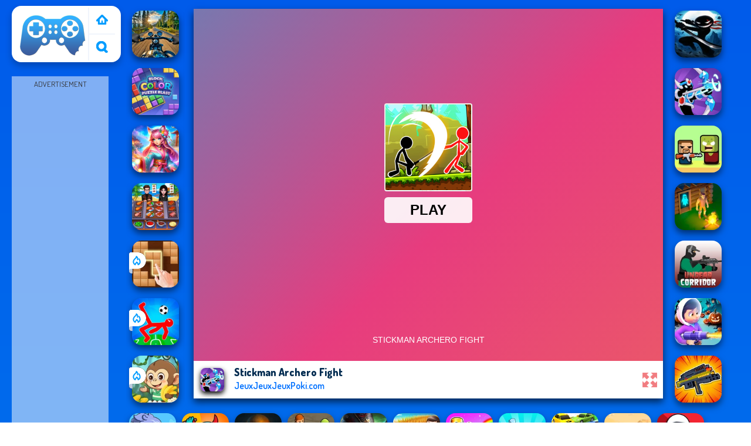

--- FILE ---
content_type: text/html; charset=UTF-8
request_url: https://www.jeuxjeuxjeuxpoki.com/p/stickman-archero-fight
body_size: 12475
content:
<!DOCTYPE html><html lang="fr">
<head>
<meta http-equiv="Content-Type" content="text/html; charset=utf-8" />
<meta http-equiv="REFRESH" content="18000" />
<meta content="width=device-width, initial-scale=1, minimum-scale=1, maximum-scale=5, user-scalable=1" name="viewport"/>
<title>Stickman Archero Fight - Jeux Jeux Jeux Poki</title><meta name="description" content="Jouez à tous les Stickman Archero Fight Gratuits sur Jeux Jeux Jeux Poki. Stickman Archero Fight appartient à la catégorie de Jeux de Stickmanavons des jeux similaires: Red and Blue Stickman 2, Stickman Jailbreak - Love Story, Stickman battle 1-4 Players, Stickman fall, !" />
	<meta property="og:description" content="Jouez à tous les Stickman Archero Fight Gratuits sur Jeux Jeux Jeux Poki. Stickman Archero Fight appartient à la catégorie de Jeux de Stickmanavons des jeux similaires: Stickman Archer Warrior, Stickman vs Skibidi Toilet, Stickman Peacekeeper, Stickman Fighter Mega Brawl, !" /><meta name="keywords" content="Stickman Archero Fight, Jeux Stickman Archero Fight, Jouez Stickman Archero Fight, Gratuits sur Jeux Jeux Jeux Poki Stickman Archero Fight, Poki, Jeux Jeux Jeux Poki" /><meta property="og:title" content="Stickman Archero Fight" />
	<meta property="og:url" content="https://www.jeuxjeuxjeuxpoki.com/p/stickman-archero-fight" />
	<meta property="og:image" content="https://www.jeuxjeuxjeuxpoki.com/games/images/stickman-archero-fight.webp" />
	<meta property="article:tag" content="Jeux de Stickman"/>
	<meta property="article:published_time" content="2022-07-01T03:24:53+0700" />
	<meta property="article:modified_time" content="2022-07-01T06:24:53+0700" />
	<meta name="robots" content="index, follow" />
	<link rel="canonical" href="https://www.jeuxjeuxjeuxpoki.com/p/stickman-archero-fight"/>
	<link rel="alternate" hreflang="fr" href="https://www.jeuxjeuxjeuxpoki.com/p/stickman-archero-fight"/><meta name="google-site-verification" content="koWgANpQ8372kjgKwG0T4G5XCO7dW7W26kbi5tksEYw" /><script type="text/javascript">
SITE_URL = 'https://www.jeuxjeuxjeuxpoki.com';
TEMPLATE_URL = '/templates/silk';
AD_COUNTDOWN = '15';
SEO_ON = '3';
USER_IS_ADMIN = '0';
COMMENT_POINTS = 10;
POST_POINTS = 10;
TOPIC_POINTS = 20;SEO_USERNAME = '';NEW_PMS = 0; NEW_FRS = 0; N_NEW_TOPIC = 0;ID = '1216';DELETE_FRIEND_CONFIRM = 'Are you sure you want to delete this friend?';UNFRIENDED = 'Friend removed';REQUEST_SENT = 'Request sent';CHALLENGE_A_FRIEND = 'Challenge a friend';CHALLENGE_SUBMITTED = 'Challenge sent';CHALLENGE_ANOTHER = 'Challenge another friend';GAME_FAVOURITE = 'Favourite';GAME_UNFAVOURITE = 'Unfavourite';FILL_IN_FORM = 'Please make sure you\'ve filled in the required fields';N_COMMENT_FAST = 'Please wait at least 60 seconds between comments';N_POINTS_EARNED1 = 'You earned';N_POINTS_EARNED2 = 'points';N_POINTS_EARNED_COMMENT = 'for posting a comment';N_ONE_NEW_PM = 'You have a new private message';N_MULTIPLE_NEW_PMS1 = 'You have';N_MULTIPLE_NEW_PMS2 = 'unread private messages';N_ONE_NEW_FR = 'You have a new friend request';N_MULTIPLE_NEW_FRS1 = 'You have';N_MULTIPLE_NEW_FRS2 = 'new friend requests';N_VIEW = 'View';

window.setTimeout('GameAddPlay(1216)', 10000);
window.setTimeout('UserAddPlay()', 120000);
</script>
<script type="text/javascript" src="https://www.jeuxjeuxjeuxpoki.com/includes/jquery-1.8.2.js"></script>
<script type="text/javascript" src="https://www.jeuxjeuxjeuxpoki.com/includes/avarcade.js"></script>

<link rel="alternate" type="application/rss+xml" title="https://www.jeuxjeuxjeuxpoki.com" href="https://www.jeuxjeuxjeuxpoki.com/rss.php" />
<link rel="shortcut icon" href="https://www.jeuxjeuxjeuxpoki.com/favicon.ico" type="image/x-icon" />
<link rel="icon" href="https://www.jeuxjeuxjeuxpoki.com/favicon.ico" type="image/x-icon" />
<link rel="stylesheet" type="text/css" href="https://www.jeuxjeuxjeuxpoki.com/templates/silk/style_viewgames.css" /><link rel="stylesheet" type="text/css" href="https://www.jeuxjeuxjeuxpoki.com/templates/silk/phucviet_view.css" /><link rel="stylesheet" type="text/css" href="https://www.jeuxjeuxjeuxpoki.com/templates/silk/cookieconsent.min.css" />
<link rel="alternate" hreflang="fr" href="https://www.jeuxjeuxjeuxpoki.com" />
</head>
<body>
<script type="application/ld+json">[{"@context":"https://schema.org","@type":"SoftwareApplication","name":"Stickman Archero Fight - Jeux Jeux Jeux Poki","url":"https://www.jeuxjeuxjeuxpoki.com/p/stickman-archero-fight","author":{"@type":"Organization","name":"Jeux Jeux Jeux Poki - Jouer aux meilleurs Jeux Gratuits","description":"Jeux Jeux Jeux Poki Gratuits propose les meilleurs jeux en ligne: jeux de tir, jeux de moto, jeux multijoueurs, jeux de friv, jeux .IO...","url":"https://www.jeuxjeuxjeuxpoki.com"},"description":"Jouez à tous les Stickman Archero Fight Gratuits sur Jeux Jeux Jeux Poki. Stickman Archero Fight appartient à la catégorie de Jeux de Stickmanavons des jeux similaires: Stickman Jump, Stickman: Arène de Dinosaures, Stickman Empires, Stickman Temple Duel, ","applicationCategory":"GameApplication","operatingSystem":"any","aggregateRating":{"@type":"AggregateRating","worstRating":1,"bestRating":5,"ratingValue":4.7992059606033,"ratingCount":2196},"image":"https://www.jeuxjeuxjeuxpoki.com/games/images/stickman-archero-fight.webp","offers":{"@type":"Offer","category":"free","price":0,"priceCurrency":"EUR"}},{"@context":"https://schema.org","@type":"BreadcrumbList","itemListElement":[{"@type":"ListItem","position":1,"name":"Jeux Jeux Jeux Poki - Jouer aux meilleurs Jeux Gratuits","item":"https://www.jeuxjeuxjeuxpoki.com"},{"@type":"ListItem","position":2,"name":"Jeux de Stickman","item":"https://www.jeuxjeuxjeuxpoki.com/tag/jeux-de-stickman"}]}]</script><div id="play"><div>
<div class="header-game-logo"><div class="header-logo"><a href="https://www.jeuxjeuxjeuxpoki.com/" title="Jeux Jeux Jeux Poki">Jeux Jeux Jeux Poki</a></div>
<div class="header-logo-search"><div class="home-mobile"><a href="https://www.jeuxjeuxjeuxpoki.com/" title="Poki"><img src="https://www.jeuxjeuxjeuxpoki.com/templates/silk/images/home-mobile.png"></a></div><div class="search-mobile"><button type="button" style="background: none;border: none;" id="myBtn1" class="butt1"><img src="https://www.jeuxjeuxjeuxpoki.com/templates/silk/images/search-mobile.png"></button></div></div></div></div>
<div id="content-game">
<div id="right-4" style="margin-top:130px;"><p style="text-align: center; color: #333; padding: 5px 0px 5px 0px; font-size: 13px;">ADVERTISEMENT</p>
<script async src="https://pagead2.googlesyndication.com/pagead/js/adsbygoogle.js"></script> <!-- 160 --> <ins class="adsbygoogle" style="display:inline-block;width:160px;height:600px" data-ad-client="ca-pub-3121915507569790" data-ad-slot="4372841770"></ins> <script> (adsbygoogle = window.adsbygoogle || []).push({}); </script></div>		   
<div id="panel-left"><div class="keyboard"><div class="home_game_image_featured"><a href="https://www.jeuxjeuxjeuxpoki.com/p/motorcycle-racer--road-mayhem"><img class="home_game_image_featured_thum_image" src="https://www.jeuxjeuxjeuxpoki.com/games/images2025/motorcycle-racer--road-mayhem.webp" alt="Motorcycle Racer: Road Mayhem"><div class="title_game">Motorcycle Racer: Road Mayhem</div></a></div><div class="home_game_image_featured"><a href="https://www.jeuxjeuxjeuxpoki.com/p/explosion-de-puzzle-de-couleur-de-bloc"><img class="home_game_image_featured_thum_image" src="https://www.jeuxjeuxjeuxpoki.com/games/images/explosion-de-puzzle-de-couleur-de-bloc.webp" alt="Explosion de Puzzle de Couleur de Bloc"><div class="title_game">Explosion de Puzzle de Couleur de Bloc</div></a></div><div class="home_game_image_featured"><a href="https://www.jeuxjeuxjeuxpoki.com/p/vega-mix--ville-des-fees"><img class="home_game_image_featured_thum_image" src="https://www.jeuxjeuxjeuxpoki.com/games/images/vega-mix--ville-des-fees.webp" alt="Vega Mix: Ville des Fées"><div class="title_game">Vega Mix: Ville des Fées</div></a></div><div class="home_game_image_featured"><a href="https://www.jeuxjeuxjeuxpoki.com/p/fievre-alimentaire-du-chef-cuisinier"><img class="home_game_image_featured_thum_image" src="https://www.jeuxjeuxjeuxpoki.com/games/images/fievre-alimentaire-du-chef-cuisinier.webp" alt="Fièvre Alimentaire du Chef Cuisinier"><div class="title_game">Fièvre Alimentaire du Chef Cuisinier</div></a></div><div class="home_game_image_featured"><a href="https://www.jeuxjeuxjeuxpoki.com/p/qblock-puzzle"><img class="home_game_image_featured_thum_image" src="https://www.jeuxjeuxjeuxpoki.com/games/images2025/qblock-puzzle.webp" alt="QBlock Puzzle"><div class="title_game">QBlock Puzzle</div><div class="icon-news"></div></a></div><div class="home_game_image_featured"><a href="https://www.jeuxjeuxjeuxpoki.com/p/ragdoll-soccer"><img class="home_game_image_featured_thum_image" src="https://www.jeuxjeuxjeuxpoki.com/games/images2025/ragdoll-soccer.webp" alt="Ragdoll Soccer"><div class="title_game">Ragdoll Soccer</div><div class="icon-news"></div></a></div><div class="home_game_image_featured"><a href="https://www.jeuxjeuxjeuxpoki.com/p/jungle-mart"><img class="home_game_image_featured_thum_image" src="https://www.jeuxjeuxjeuxpoki.com/games/images2025/jungle-mart.webp" alt="Jungle Mart"><div class="title_game">Jungle Mart</div><div class="icon-news"></div></a></div></div></div>		
<div id="panel-center" style="width: max-content;">
<div id="conteiner-panel-center"><div id="ava-game_container"><iframe src="https://html5.gamedistribution.com/3f4c166817ad4fd4b5b05d9adba22fcd/?gd_sdk_referrer_url=https://www.jeuxjeuxjeuxpoki.com/p/stickman-archero-fight" width="800" height="600" allowtransparency="true" frameborder="0" marginwidth="0" marginheight="0" scrolling="no" id="fullscreen"></iframe></div></div>
<div id="top-panel-center"><img alt="Stickman Archero Fight" class="fbimg" src="https://www.jeuxjeuxjeuxpoki.com/games/images/stickman-archero-fight.webp"><div class="titulogame"><span class="titleh1"><h1>Stickman Archero Fight</h1></span><span class="titleh1span">JeuxJeuxJeuxPoki.com</span></div><div class="first" style="float: right;margin-top: 20px;margin-right: 10px;"><a title="full screen" id="toggle_fullscreen" style="background: none;border: none;"><img src="https://www.jeuxjeuxjeuxpoki.com/templates/silk/images/full-screen.png"></a></div></div>
</div>		
<div class="home_game_image_featured"><a href="https://www.jeuxjeuxjeuxpoki.com/p/stickman-archero-fight-stick-shadow-fight-war"><img class="home_game_image_featured_thum_image" src="https://www.jeuxjeuxjeuxpoki.com/games/images2025/stickman-archero-fight-stick-shadow-fight-war.webp" alt="Stickman Archero Fight: stick shadow fight war"><div class="title_game">Stickman Archero Fight: stick shadow fight war</div></a></div><div class="home_game_image_featured"><a href="https://www.jeuxjeuxjeuxpoki.com/p/stickman-archero-fight"><img class="home_game_image_featured_thum_image" src="https://www.jeuxjeuxjeuxpoki.com/games/images/stickman-archero-fight.webp" alt="Stickman Archero Fight"><div class="title_game">Stickman Archero Fight</div></a></div><div class="home_game_image_featured"><a href="https://www.jeuxjeuxjeuxpoki.com/p/zombie-horde-build-survive"><img class="home_game_image_featured_thum_image" src="https://www.jeuxjeuxjeuxpoki.com/games/images2025/zombie-horde-build-survive.webp" alt="Zombie Horde: Build & Survive"><div class="title_game">Zombie Horde: Build & Survive</div></a></div><div class="home_game_image_featured"><a href="https://www.jeuxjeuxjeuxpoki.com/p/woods-of-nevia-forest-survival"><img class="home_game_image_featured_thum_image" src="https://www.jeuxjeuxjeuxpoki.com/games/images2025/woods-of-nevia-forest-survival.webp" alt="Woods of Nevia: Forest Survival"><div class="title_game">Woods of Nevia: Forest Survival</div></a></div><div class="home_game_image_featured"><a href="https://www.jeuxjeuxjeuxpoki.com/p/snowboard-game-party"><img class="home_game_image_featured_thum_image" src="https://www.jeuxjeuxjeuxpoki.com/games/images2025/snowboard-game-party.webp" alt="Snowboard Game​ Party"><div class="title_game">Snowboard Game​ Party</div></a></div><div class="home_game_image_featured"><a href="https://www.jeuxjeuxjeuxpoki.com/p/frost-land-snow-survival"><img class="home_game_image_featured_thum_image" src="https://www.jeuxjeuxjeuxpoki.com/games/images2025/frost-land-snow-survival.webp" alt="Frost Land - Snow Survival"><div class="title_game">Frost Land - Snow Survival</div></a></div><div class="home_game_image_featured"><a href="https://www.jeuxjeuxjeuxpoki.com/p/pew-pew-dose"><img class="home_game_image_featured_thum_image" src="https://www.jeuxjeuxjeuxpoki.com/games/images2025/pew-pew-dose.webp" alt="Pew Pew Dose"><div class="title_game">Pew Pew Dose</div></a></div><div class="home_game_image_featured"><a href="https://www.jeuxjeuxjeuxpoki.com/p/survival-island-evo"><img class="home_game_image_featured_thum_image" src="https://www.jeuxjeuxjeuxpoki.com/games/images2025/survival-island-evo.webp" alt="Survival Island: EVO"><div class="title_game">Survival Island: EVO</div></a></div><div class="home_game_image_featured"><a href="https://www.jeuxjeuxjeuxpoki.com/p/traitor-beaver"><img class="home_game_image_featured_thum_image" src="https://www.jeuxjeuxjeuxpoki.com/games/images2025/traitor-beaver.webp" alt="Traitor Beaver"><div class="title_game">Traitor Beaver</div></a></div><div class="home_game_image_featured"><a href="https://www.jeuxjeuxjeuxpoki.com/p/zombies-battle-for-survival"><img class="home_game_image_featured_thum_image" src="https://www.jeuxjeuxjeuxpoki.com/games/images2025/zombies-battle-for-survival.webp" alt="Zombies: Battle for Survival"><div class="title_game">Zombies: Battle for Survival</div></a></div><div class="home_game_image_featured"><a href="https://www.jeuxjeuxjeuxpoki.com/p/zombie-survival"><img class="home_game_image_featured_thum_image" src="https://www.jeuxjeuxjeuxpoki.com/games/images2025/zombie-survival.webp" alt="Zombie Survival"><div class="title_game">Zombie Survival</div></a></div><div class="home_game_image_featured"><a href="https://www.jeuxjeuxjeuxpoki.com/p/crazyzombies-3d"><img class="home_game_image_featured_thum_image" src="https://www.jeuxjeuxjeuxpoki.com/games/images2025/crazyzombies-3d.webp" alt="CrazyZombies 3D"><div class="title_game">CrazyZombies 3D</div></a></div><div class="home_game_image_featured"><a href="https://www.jeuxjeuxjeuxpoki.com/p/grass-land"><img class="home_game_image_featured_thum_image" src="https://www.jeuxjeuxjeuxpoki.com/games/images2025/grass-land.webp" alt="Grass Land"><div class="title_game">Grass Land</div></a></div><div class="home_game_image_featured"><a href="https://www.jeuxjeuxjeuxpoki.com/p/italian-brainrot-survive-parkour"><img class="home_game_image_featured_thum_image" src="https://www.jeuxjeuxjeuxpoki.com/games/images2025/italian-brainrot-survive-parkour.webp" alt="Italian Brainrot Survive Parkour"><div class="title_game">Italian Brainrot Survive Parkour</div></a></div><div class="home_game_image_featured"><a href="https://www.jeuxjeuxjeuxpoki.com/p/tank-attack-2"><img class="home_game_image_featured_thum_image" src="https://www.jeuxjeuxjeuxpoki.com/games/images2025/tank-attack-2.webp" alt="Tank Attack 2"><div class="title_game">Tank Attack 2</div></a></div><div class="home_game_image_featured"><a href="https://www.jeuxjeuxjeuxpoki.com/p/survival-race"><img class="home_game_image_featured_thum_image" src="https://www.jeuxjeuxjeuxpoki.com/games/images2025/survival-race.webp" alt="Survival Race"><div class="title_game">Survival Race</div></a></div><div class="home_game_image_featured"><a href="https://www.jeuxjeuxjeuxpoki.com/p/zombie-derby-pixel-survival"><img class="home_game_image_featured_thum_image" src="https://www.jeuxjeuxjeuxpoki.com/games/images2025/zombie-derby-pixel-survival.webp" alt="Zombie Derby Pixel Survival"><div class="title_game">Zombie Derby Pixel Survival</div></a></div><div class="home_game_image_featured"><a href="https://www.jeuxjeuxjeuxpoki.com/p/tony-archer"><img class="home_game_image_featured_thum_image" src="https://www.jeuxjeuxjeuxpoki.com/games/images2025/tony-archer.webp" alt="Tony Archer"><div class="title_game">Tony Archer</div></a></div><div class="home_game_image_featured"><a href="https://www.jeuxjeuxjeuxpoki.com/p/squid-game-original"><img class="home_game_image_featured_thum_image" src="https://www.jeuxjeuxjeuxpoki.com/games/images2025/squid-game-original.webp" alt="Squid Game Original"><div class="title_game">Squid Game Original</div></a></div><div class="home_game_image_featured"><a href="https://www.jeuxjeuxjeuxpoki.com/p/nuclear-day-survival"><img class="home_game_image_featured_thum_image" src="https://www.jeuxjeuxjeuxpoki.com/games/images2025/nuclear-day-survival.webp" alt="Nuclear Day Survival"><div class="title_game">Nuclear Day Survival</div></a></div><div class="home_game_image_featured"><a href="https://www.jeuxjeuxjeuxpoki.com/p/squid-challenge--play-to-survive"><img class="home_game_image_featured_thum_image" src="https://www.jeuxjeuxjeuxpoki.com/games/images2025/squid-challenge--play-to-survive.webp" alt="Squid Challenge: Play to Survive"><div class="title_game">Squid Challenge: Play to Survive</div></a></div><div class="home_game_image_featured"><a href="https://www.jeuxjeuxjeuxpoki.com/p/battle-of-middle-earth--war-of-survival"><img class="home_game_image_featured_thum_image" src="https://www.jeuxjeuxjeuxpoki.com/games/images2025/battle-of-middle-earth--war-of-survival.webp" alt="Battle of Middle Earth: War of Survival"><div class="title_game">Battle of Middle Earth: War of Survival</div></a></div><div class="home_game_image_featured" id="header-game1-left" style="margin-top:20px;"><p style="text-align: center; color: #333; padding: 5px 0px 5px 0px; font-size: 13px;">ADVERTISEMENT</p>
<script async src="https://pagead2.googlesyndication.com/pagead/js/adsbygoogle.js"></script> <!-- 336×280 --> <ins class="adsbygoogle" style="display:block" data-ad-client="ca-pub-3121915507569790" data-ad-slot="7464047150" data-ad-format="auto" data-full-width-responsive="true"></ins> <script> (adsbygoogle = window.adsbygoogle || []).push({}); </script></div><div class="home_game_image_featured"><a href="https://www.jeuxjeuxjeuxpoki.com/p/2v2-io"><img class="home_game_image_featured_thum_image" src="https://www.jeuxjeuxjeuxpoki.com/games/images2025/2v2-io.webp" alt="2V2 IO"><div class="title_game">2V2 IO</div></a></div><div class="home_game_image_featured"><a href="https://www.jeuxjeuxjeuxpoki.com/p/beach-club"><img class="home_game_image_featured_thum_image" src="https://www.jeuxjeuxjeuxpoki.com/games/images2025/beach-club.webp" alt="Beach Club"><div class="title_game">Beach Club</div></a></div><div class="home_game_image_featured"><a href="https://www.jeuxjeuxjeuxpoki.com/p/magic-tiles-3"><img class="home_game_image_featured_thum_image" src="https://www.jeuxjeuxjeuxpoki.com/games/images2025/magic-tiles-3.webp" alt="Magic Tiles 3"><div class="title_game">Magic Tiles 3</div></a></div><div class="home_game_image_featured"><a href="https://www.jeuxjeuxjeuxpoki.com/p/monster-truck-soccer"><img class="home_game_image_featured_thum_image" src="https://www.jeuxjeuxjeuxpoki.com/games/images/monster-truck-soccer.webp" alt="Monster Truck Soccer"><div class="title_game">Monster Truck Soccer</div></a></div><div class="home_game_image_featured"><a href="https://www.jeuxjeuxjeuxpoki.com/p/bicycle-stunt-3d"><img class="home_game_image_featured_thum_image" src="https://www.jeuxjeuxjeuxpoki.com/games/images/bicycle-stunt-3d.webp" alt="Bicycle Stunt 3D"><div class="title_game">Bicycle Stunt 3D</div></a></div><div class="home_game_image_featured"><a href="https://www.jeuxjeuxjeuxpoki.com/p/side-effects"><img class="home_game_image_featured_thum_image" src="https://www.jeuxjeuxjeuxpoki.com/games/images2025/side-effects.webp" alt="Side Effects"><div class="title_game">Side Effects</div></a></div><div class="home_game_image_featured"><a href="https://www.jeuxjeuxjeuxpoki.com/p/ragdoll-hit-stickman"><img class="home_game_image_featured_thum_image" src="https://www.jeuxjeuxjeuxpoki.com/games/images2025/ragdoll-hit-stickman.webp" alt="Ragdoll Hit Stickman"><div class="title_game">Ragdoll Hit Stickman</div></a></div><div class="home_game_image_featured"><a href="https://www.jeuxjeuxjeuxpoki.com/p/vex-3-xmas"><img class="home_game_image_featured_thum_image" src="https://www.jeuxjeuxjeuxpoki.com/games/images/vex-3-xmas.webp" alt="VEX 3 Xmas"><div class="title_game">VEX 3 Xmas</div></a></div><div class="home_game_image_featured"><a href="https://www.jeuxjeuxjeuxpoki.com/p/fureur-de-parking-3d-ville-nocturne"><img class="home_game_image_featured_thum_image" src="https://www.jeuxjeuxjeuxpoki.com/games/images2024/fureur-de-parking-3d-ville-nocturne.webp" alt="Fureur de Parking 3D : Ville Nocturne"><div class="title_game">Fureur de Parking 3D : Ville Nocturne</div></a></div><div class="home_game_image_featured"><a href="https://www.jeuxjeuxjeuxpoki.com/p/mahjong-dimensions-2"><img class="home_game_image_featured_thum_image" src="https://www.jeuxjeuxjeuxpoki.com/games/images/mahjong-dimensions.webp" alt="Mahjong Dimensions"><div class="title_game">Mahjong Dimensions</div></a></div><div class="home_game_image_featured"><a href="https://www.jeuxjeuxjeuxpoki.com/p/bike-stunts-impossible"><img class="home_game_image_featured_thum_image" src="https://www.jeuxjeuxjeuxpoki.com/games/images/bike-stunts-impossible.webp" alt="Bike Stunts Impossible"><div class="title_game">Bike Stunts Impossible</div></a></div><div class="home_game_image_featured"><a href="https://www.jeuxjeuxjeuxpoki.com/p/conduite-folle-de-camion"><img class="home_game_image_featured_thum_image" src="https://www.jeuxjeuxjeuxpoki.com/games/images/conduite-folle-de-camion.webp" alt="Conduite Folle de Camion"><div class="title_game">Conduite Folle de Camion</div></a></div><div class="home_game_image_featured"><a href="https://www.jeuxjeuxjeuxpoki.com/p/armedforces-io"><img class="home_game_image_featured_thum_image" src="https://www.jeuxjeuxjeuxpoki.com/games/images/armedforces-io.webp" alt="ArmedForces.io"><div class="title_game">ArmedForces.io</div></a></div><div class="home_game_image_featured"><a href="https://www.jeuxjeuxjeuxpoki.com/p/toca-boca"><img class="home_game_image_featured_thum_image" src="https://www.jeuxjeuxjeuxpoki.com/games/images2025/toca-boca.webp" alt="Toca Boca"><div class="title_game">Toca Boca</div></a></div><div class="home_game_image_featured"><a href="https://www.jeuxjeuxjeuxpoki.com/p/bleach-vs-naruto-2-6"><img class="home_game_image_featured_thum_image" src="https://www.jeuxjeuxjeuxpoki.com/games/images/bleach-vs-naruto-2-6.webp" alt="Bleach Vs Naruto 2.6"><div class="title_game">Bleach Vs Naruto 2.6</div></a></div><div class="home_game_image_featured"><a href="https://www.jeuxjeuxjeuxpoki.com/p/gp-moto-racing-2"><img class="home_game_image_featured_thum_image" src="https://www.yoob2.com/games2021/images/gp-moto-racing-2.webp" alt="GP Moto Racing 2"><div class="title_game">GP Moto Racing 2</div></a></div><div class="home_game_image_featured"><a href="https://www.jeuxjeuxjeuxpoki.com/p/half-life-online"><img class="home_game_image_featured_thum_image" src="https://www.jeuxjeuxjeuxpoki.com/games/images2025/half-life-online.webp" alt="Half Life Online"><div class="title_game">Half Life Online</div></a></div><div class="home_game_image_featured"><a href="https://www.jeuxjeuxjeuxpoki.com/p/bullet-heroes"><img class="home_game_image_featured_thum_image" src="https://www.jeuxjeuxjeuxpoki.com/games/images2024/bullet-heroes.webp" alt="Bullet Heroes"><div class="title_game">Bullet Heroes</div></a></div><div class="home_game_image_featured"><a href="https://www.jeuxjeuxjeuxpoki.com/p/toca-boca-free"><img class="home_game_image_featured_thum_image" src="https://www.jeuxjeuxjeuxpoki.com/games/images2025/toca-boca-free.webp" alt="Toca Boca Free"><div class="title_game">Toca Boca Free</div></a></div><div class="home_game_image_featured"><a href="https://www.jeuxjeuxjeuxpoki.com/p/soccer-euro-cup-2025"><img class="home_game_image_featured_thum_image" src="https://www.jeuxjeuxjeuxpoki.com/games/images2025/soccer-euro-cup-2025.webp" alt="Soccer Euro Cup 2025"><div class="title_game">Soccer Euro Cup 2025</div></a></div><div class="home_game_image_featured"><a href="https://www.jeuxjeuxjeuxpoki.com/p/parkour-block-7"><img class="home_game_image_featured_thum_image" src="https://www.jeuxjeuxjeuxpoki.com/games/images2025/parkour-block-7.webp" alt="Parkour Block 7"><div class="title_game">Parkour Block 7</div></a></div><div class="home_game_image_featured"><a href="https://www.jeuxjeuxjeuxpoki.com/p/merge-haven"><img class="home_game_image_featured_thum_image" src="https://www.jeuxjeuxjeuxpoki.com/games/images2025/merge-haven.webp" alt="Merge Haven"><div class="title_game">Merge Haven</div></a></div><div class="home_game_image_featured"><a href="https://www.jeuxjeuxjeuxpoki.com/p/zombie-derby-2-2"><img class="home_game_image_featured_thum_image" src="https://www.jeuxjeuxjeuxpoki.com/games/images2025/zombie-derby-2.webp" alt="Zombie Derby 2"><div class="title_game">Zombie Derby 2</div></a></div><div class="home_game_image_featured"><a href="https://www.jeuxjeuxjeuxpoki.com/p/noob-sniper-3d"><img class="home_game_image_featured_thum_image" src="https://www.jeuxjeuxjeuxpoki.com/games/images2025/noob-sniper-3d.webp" alt="Noob Sniper 3D"><div class="title_game">Noob Sniper 3D</div></a></div><div class="home_game_image_featured"><a href="https://www.jeuxjeuxjeuxpoki.com/p/fashion-princess-dress-up-for-girls"><img class="home_game_image_featured_thum_image" src="https://www.jeuxjeuxjeuxpoki.com/games/images2025/fashion-princess-dress-up-for-girls.webp" alt="Fashion Princess - Dress Up for Girls"><div class="title_game">Fashion Princess - Dress Up for Girls</div></a></div><div class="home_game_image_featured"><a href="https://www.jeuxjeuxjeuxpoki.com/p/colere-de-stationnement-3d--ville-de-plage-2"><img class="home_game_image_featured_thum_image" src="https://www.jeuxjeuxjeuxpoki.com/games/images2024/colere-de-stationnement-3d--ville-de-plage-2.webp" alt="Colère de Stationnement 3D: Ville de Plage 2"><div class="title_game">Colère de Stationnement 3D: Ville de Plage 2</div></a></div><div class="home_game_image_featured"><a href="https://www.jeuxjeuxjeuxpoki.com/p/toca-boca-home-clean-up-design"><img class="home_game_image_featured_thum_image" src="https://www.jeuxjeuxjeuxpoki.com/games/images2025/toca-boca-home-clean-up-design.webp" alt="Toca Boca Home Clean Up Design"><div class="title_game">Toca Boca Home Clean Up Design</div></a></div><div class="home_game_image_featured"><a href="https://www.jeuxjeuxjeuxpoki.com/p/granny-2"><img class="home_game_image_featured_thum_image" src="https://www.jeuxjeuxjeuxpoki.com/games/images2025/granny-2.webp" alt="Granny 2"><div class="title_game">Granny 2</div></a></div><div class="home_game_image_featured"><a href="https://www.jeuxjeuxjeuxpoki.com/p/command-strike-fps"><img class="home_game_image_featured_thum_image" src="https://www.jeuxjeuxjeuxpoki.com/games/images/command-strike-fps.webp" alt="Command Strike FPS"><div class="title_game">Command Strike FPS</div></a></div><div class="home_game_image_featured"><a href="https://www.jeuxjeuxjeuxpoki.com/p/plants-vs-zombies"><img class="home_game_image_featured_thum_image" src="https://www.jeuxjeuxjeuxpoki.com/games/images2025/plants-vs-zombies.webp" alt="Plants vs Zombies"><div class="title_game">Plants vs Zombies</div></a></div><div class="home_game_image_featured"><a href="https://www.jeuxjeuxjeuxpoki.com/p/motor-tour"><img class="home_game_image_featured_thum_image" src="https://www.jeuxjeuxjeuxpoki.com/games/images2024/motor-tour.webp" alt="Motor Tour"><div class="title_game">Motor Tour</div></a></div><div class="home_game_image_featured"><a href="https://www.jeuxjeuxjeuxpoki.com/p/snowtrail-legends"><img class="home_game_image_featured_thum_image" src="https://www.jeuxjeuxjeuxpoki.com/games/images2025/snowtrail-legends.webp" alt="Snowtrail Legends"><div class="title_game">Snowtrail Legends</div></a></div><div class="home_game_image_featured"><a href="https://www.jeuxjeuxjeuxpoki.com/p/course-de-boules-de-neige-en-3d"><img class="home_game_image_featured_thum_image" src="https://www.jeuxjeuxjeuxpoki.com/games/images/course-de-boules-de-neige-en-3d.webp" alt="Course de Boules de Neige en 3D"><div class="title_game">Course de Boules de Neige en 3D</div></a></div><div class="home_game_image_featured"><a href="https://www.jeuxjeuxjeuxpoki.com/p/bleach-vs-naruto-3-3"><img class="home_game_image_featured_thum_image" src="https://www.jeuxjeuxjeuxpoki.com/games/images/bleach-vs-naruto-3-3.webp" alt="Bleach vs Naruto 3.3"><div class="title_game">Bleach vs Naruto 3.3</div></a></div><div id="parent"><div class="game fimg"><a href="https://www.jeuxjeuxjeuxpoki.com/p/warfront-2"><div><img src="https://www.jeuxjeuxjeuxpoki.com/games/images2025/warfront.webp" alt="Warfront" class="gesh x_sf1"></div><div class="title_game" style="border-radius: 8%;">Warfront</div></a></div><div class="game fimg"><a href="https://www.jeuxjeuxjeuxpoki.com/p/zombie-derby"><div><img src="https://www.jeuxjeuxjeuxpoki.com/games/images2025/zombie-derby.webp" alt="Zombie Derby" class="gesh x_sf1"></div><div class="title_game" style="border-radius: 8%;">Zombie Derby</div></a></div><div class="game fimg"><a href="https://www.jeuxjeuxjeuxpoki.com/p/vex-9"><div><img src="https://www.jeuxjeuxjeuxpoki.com/games/images2025/vex-9.webp" alt="Vex 9" class="gesh x_sf1"></div><div class="title_game" style="border-radius: 8%;">Vex 9</div></a></div><div class="game fimg"><a href="https://www.jeuxjeuxjeuxpoki.com/p/break-brick-2024"><div><img src="https://www.jeuxjeuxjeuxpoki.com/games/images2024/break-brick-2024.webp" alt="Break Brick 2024" class="gesh x_sf1"></div><div class="title_game" style="border-radius: 8%;">Break Brick 2024</div></a></div><div class="game fimg"><a href="https://www.jeuxjeuxjeuxpoki.com/p/toca-boca"><div><img src="https://www.jeuxjeuxjeuxpoki.com/games/images2025/toca-boca.webp" alt="Toca Boca" class="gesh x_sf1"></div><div class="title_game" style="border-radius: 8%;">Toca Boca</div></a></div><div class="game img"><a  href="https://www.jeuxjeuxjeuxpoki.com/p/crowd-run-3d"><div><img src="https://www.jeuxjeuxjeuxpoki.com/games/images/jeuxjeuxjeux-poki-crowd-run-3d.webp" alt="Crowd Run 3D" class="gesh x_sf1"></div><div class="title_game">Crowd Run 3D</div></a></div><div class="game img"><a  href="https://www.jeuxjeuxjeuxpoki.com/p/bank-robbery--escape"><div><img src="https://www.jeuxjeuxjeuxpoki.com/games/images2025/bank-robbery--escape.webp" alt="Bank Robbery: Escape" class="gesh x_sf1"></div><div class="title_game">Bank Robbery: Escape</div></a></div><div class="game img"><a  href="https://www.jeuxjeuxjeuxpoki.com/p/bleach-vs-naruto-2-6"><div><img src="https://www.jeuxjeuxjeuxpoki.com/games/images/bleach-vs-naruto-2-6.webp" alt="Bleach Vs Naruto 2.6" class="gesh x_sf1"></div><div class="title_game">Bleach Vs Naruto 2.6</div></a></div><div class="game img"><a  href="https://www.jeuxjeuxjeuxpoki.com/p/wave-dash"><div><img src="https://www.jeuxjeuxjeuxpoki.com/games/images2025/wave-dash.webp" alt="Wave Dash" class="gesh x_sf1"></div><div class="title_game">Wave Dash</div></a></div><div class="game fimg"><a href="https://www.jeuxjeuxjeuxpoki.com/p/melon-sandbox"><div><img src="https://www.jeuxjeuxjeuxpoki.com/games/images2025/melon-sandbox.webp" alt="Melon Sandbox" class="gesh x_sf1"></div><div class="title_game" style="border-radius: 8%;">Melon Sandbox</div></a></div><div class="game img"><a  href="https://www.jeuxjeuxjeuxpoki.com/p/math-crossword-puzzle-genius-edition"><div><img src="https://www.jeuxjeuxjeuxpoki.com/games/images2025/math-crossword-puzzle-genius-edition.webp" alt="Math Crossword Puzzle - Genius Edition" class="gesh x_sf1"></div><div class="title_game">Math Crossword Puzzle - Genius Edition</div></a></div><div class="game fimg"><a href="https://www.jeuxjeuxjeuxpoki.com/p/squid-sprunki-slither-game-2"><div><img src="https://www.jeuxjeuxjeuxpoki.com/games/images2025/squid-sprunki-slither-game-2.webp" alt="Squid Sprunki Slither Game 2" class="gesh x_sf1"></div><div class="title_game" style="border-radius: 8%;">Squid Sprunki Slither Game 2</div></a></div><div class="game fimg"><a href="https://www.jeuxjeuxjeuxpoki.com/p/dream-pet-link-2"><div><img src="https://www.jeuxjeuxjeuxpoki.com/games/images2024/dream-pet-link-2.webp" alt="Dream Pet Link 2" class="gesh x_sf1"></div><div class="title_game" style="border-radius: 8%;">Dream Pet Link 2</div></a></div><div class="game fimg"><a href="https://www.jeuxjeuxjeuxpoki.com/p/tour-de-bulles-3d"><div><img src="https://www.jeuxjeuxjeuxpoki.com/games/images2024/tour-de-bulles-3d.webp" alt="Tour de Bulles 3D" class="gesh x_sf1"></div><div class="title_game" style="border-radius: 8%;">Tour de Bulles 3D</div></a></div><div class="game fimg"><a href="https://www.jeuxjeuxjeuxpoki.com/p/steal-a-brainrot-online"><div><img src="https://www.jeuxjeuxjeuxpoki.com/games/images2025/steal-a-brainrot-online.webp" alt="Steal A Brainrot Online" class="gesh x_sf1"></div><div class="title_game" style="border-radius: 8%;">Steal A Brainrot Online</div></a></div><div class="game img"><a  href="https://www.jeuxjeuxjeuxpoki.com/p/schoolboy-escape-runaway"><div><img src="https://www.jeuxjeuxjeuxpoki.com/games/images2025/schoolboy-escape-runaway.webp" alt="Schoolboy Escape Runaway" class="gesh x_sf1"></div><div class="title_game">Schoolboy Escape Runaway</div></a></div><div class="game img"><a  href="https://www.jeuxjeuxjeuxpoki.com/p/3d-super-rolling-ball-race"><div><img src="https://www.jeuxjeuxjeuxpoki.com/games/images2025/3d-super-rolling-ball-race.webp" alt="3D Super Rolling Ball Race" class="gesh x_sf1"></div><div class="title_game">3D Super Rolling Ball Race</div></a></div><div class="game img"><a  href="https://www.jeuxjeuxjeuxpoki.com/p/mahjong-dynasty"><div><img src="https://www.jeuxjeuxjeuxpoki.com/games/images/jeuxjeuxjeux-poki-mahjong-dynasty.webp" alt="Mahjong Dynasty" class="gesh x_sf1"></div><div class="title_game">Mahjong Dynasty</div></a></div><div class="game img"><a  href="https://www.jeuxjeuxjeuxpoki.com/p/mahjong-flowers"><div><img src="https://www.jeuxjeuxjeuxpoki.com/games/images/jeuxjeuxjeux-poki-mahjong-flowers.webp" alt="Mahjong Flowers" class="gesh x_sf1"></div><div class="title_game">Mahjong Flowers</div></a></div><div class="game img"><a  href="https://www.jeuxjeuxjeuxpoki.com/p/bejeweled"><div><img src="https://www.jeuxjeuxjeuxpoki.com/games/images/bejeweled.webp" alt="Bejeweled" class="gesh x_sf1"></div><div class="title_game">Bejeweled</div></a></div><div class="game img"><a  href="https://www.jeuxjeuxjeuxpoki.com/p/vex-7"><div><img src="https://www.jeuxjeuxjeuxpoki.com/games/images/vex-7.webp" alt="VEX 7" class="gesh x_sf1"></div><div class="title_game">VEX 7</div></a></div><div class="game img"><a  href="https://www.jeuxjeuxjeuxpoki.com/p/plants-vs-zombies-2022"><div><img src="https://www.jeuxjeuxjeuxpoki.com/games/images/plants-vs-zombies-2022.webp" alt="Plants Vs Zombies 2022" class="gesh x_sf1"></div><div class="title_game">Plants Vs Zombies 2022</div></a></div><div class="game fimg"><a href="https://www.jeuxjeuxjeuxpoki.com/p/toca-boca-world"><div><img src="https://www.jeuxjeuxjeuxpoki.com/games/images2025/toca-boca-world.webp" alt="Toca Boca World" class="gesh x_sf1"></div><div class="title_game" style="border-radius: 8%;">Toca Boca World</div></a></div><div class="game fimg"><a href="https://www.jeuxjeuxjeuxpoki.com/p/zombotron-re-boot"><div><img src="https://www.jeuxjeuxjeuxpoki.com/games/images2025/zombotron-re-boot.webp" alt="Zombotron Re-Boot" class="gesh x_sf1"></div><div class="title_game" style="border-radius: 8%;">Zombotron Re-Boot</div></a></div><div class="game img"><a  href="https://www.jeuxjeuxjeuxpoki.com/p/run-3"><div><img src="https://www.jeuxjeuxjeuxpoki.com/games/images/run-3.webp" alt="Run 3" class="gesh x_sf1"></div><div class="title_game">Run 3</div></a></div><div class="game img"><a  href="https://www.jeuxjeuxjeuxpoki.com/p/incredibox-party-frozen-sprunki-beat"><div><img src="https://www.jeuxjeuxjeuxpoki.com/games/images2025/incredibox-party-frozen-sprunki-beat.webp" alt="Incredibox Party Frozen Sprunki Beat" class="gesh x_sf1"></div><div class="title_game">Incredibox Party Frozen Sprunki Beat</div></a></div><div class="game fimg"><a href="https://www.jeuxjeuxjeuxpoki.com/p/offline-fps-royale"><div><img src="https://www.jeuxjeuxjeuxpoki.com/games/images/offline-fps-royale.webp" alt="Offline FPS Royale" class="gesh x_sf1"></div><div class="title_game" style="border-radius: 8%;">Offline FPS Royale</div></a></div><div class="game img"><a  href="https://www.jeuxjeuxjeuxpoki.com/p/bubble-shooter-hd-3"><div><img src="https://www.jeuxjeuxjeuxpoki.com/games/images/bubble-shooter-hd-3.webp" alt="Bubble Shooter HD 3" class="gesh x_sf1"></div><div class="title_game">Bubble Shooter HD 3</div></a></div><div class="game img"><a  href="https://www.jeuxjeuxjeuxpoki.com/p/vex-hyper-dash"><div><img src="https://www.jeuxjeuxjeuxpoki.com/games/images2025/vex-hyper-dash.webp" alt="Vex Hyper Dash" class="gesh x_sf1"></div><div class="title_game">Vex Hyper Dash</div></a></div><div class="game img"><a  href="https://www.jeuxjeuxjeuxpoki.com/p/cute-monkey-mart"><div><img src="https://www.jeuxjeuxjeuxpoki.com/games/images2024/cute-monkey-mart.webp" alt="Cute Monkey Mart" class="gesh x_sf1"></div><div class="title_game">Cute Monkey Mart</div></a></div><div class="game img"><a  href="https://www.jeuxjeuxjeuxpoki.com/p/colere-de-stationnement-3d--ville-de-plage-2"><div><img src="https://www.jeuxjeuxjeuxpoki.com/games/images2024/colere-de-stationnement-3d--ville-de-plage-2.webp" alt="Colère de Stationnement 3D: Ville de Plage 2" class="gesh x_sf1"></div><div class="title_game">Colère de Stationnement 3D: Ville de Plage 2</div></a></div><div class="game img"><a  href="https://www.jeuxjeuxjeuxpoki.com/p/moto-x3m-4-winter"><div><img src="https://www.jeuxjeuxjeuxpoki.com/games/images/jeuxjeuxjeux-poki-moto-x3m-4-winter.webp" alt="Moto X3M 4 Winter" class="gesh x_sf1"></div><div class="title_game">Moto X3M 4 Winter</div></a></div><div class="game fimg"><a href="https://www.jeuxjeuxjeuxpoki.com/p/wonders-of-egypt-match"><div><img src="https://www.jeuxjeuxjeuxpoki.com/games/images2025/wonders-of-egypt-match.webp" alt="Wonders of Egypt Match" class="gesh x_sf1"></div><div class="title_game" style="border-radius: 8%;">Wonders of Egypt Match</div></a></div><div class="game fimg"><a href="https://www.jeuxjeuxjeuxpoki.com/p/papillon-kyodai-deluxe-2"><div><img src="https://www.jeuxjeuxjeuxpoki.com/games/images2024/papillon-kyodai-deluxe-2.webp" alt="Papillon Kyodai Deluxe 2" class="gesh x_sf1"></div><div class="title_game" style="border-radius: 8%;">Papillon Kyodai Deluxe 2</div></a></div><div class="game fimg"><a href="https://www.jeuxjeuxjeuxpoki.com/p/jungle-run-oz"><div><img src="https://www.jeuxjeuxjeuxpoki.com/games/images/jungle-run-oz.webp" alt="Jungle Run OZ" class="gesh x_sf1"></div><div class="title_game" style="border-radius: 8%;">Jungle Run OZ</div></a></div><div class="game img"><a  href="https://www.jeuxjeuxjeuxpoki.com/p/long-neck-run-3d"><div><img src="https://www.jeuxjeuxjeuxpoki.com/games/images/long-neck-run-3d.webp" alt="Long Neck Run 3D" class="gesh x_sf1"></div><div class="title_game">Long Neck Run 3D</div></a></div><div class="game img"><a  href="https://www.jeuxjeuxjeuxpoki.com/p/tropical-match-2"><div><img src="https://www.jeuxjeuxjeuxpoki.com/games/images2025/tropical-match-2.webp" alt="Tropical Match 2" class="gesh x_sf1"></div><div class="title_game">Tropical Match 2</div></a></div><div class="game img"><a  href="https://www.jeuxjeuxjeuxpoki.com/p/run-3d"><div><img src="https://www.jeuxjeuxjeuxpoki.com/games/images2024/run-3d.webp" alt="Run 3D" class="gesh x_sf1"></div><div class="title_game">Run 3D</div></a></div><div class="game img"><a  href="https://www.jeuxjeuxjeuxpoki.com/p/italian-brainrot-bike-rush"><div><img src="https://www.jeuxjeuxjeuxpoki.com/games/images2025/italian-brainrot-bike-rush.webp" alt="Italian Brainrot Bike Rush" class="gesh x_sf1"></div><div class="title_game">Italian Brainrot Bike Rush</div></a></div><div class="game fimg"><a href="https://www.jeuxjeuxjeuxpoki.com/p/geometry-arrow-2"><div><img src="https://www.jeuxjeuxjeuxpoki.com/games/images2025/geometry-arrow-2.webp" alt="Geometry Arrow 2" class="gesh x_sf1"></div><div class="title_game" style="border-radius: 8%;">Geometry Arrow 2</div></a></div><div class="game img"><a  href="https://www.jeuxjeuxjeuxpoki.com/p/grand-mahjong"><div><img src="https://www.jeuxjeuxjeuxpoki.com/games/images2025/grand-mahjong.webp" alt="Grand Mahjong" class="gesh x_sf1"></div><div class="title_game">Grand Mahjong</div></a></div><div class="game img"><a  href="https://www.jeuxjeuxjeuxpoki.com/p/noob-wars"><div><img src="https://www.jeuxjeuxjeuxpoki.com/games/images/noob-wars.webp" alt="Noob Wars" class="gesh x_sf1"></div><div class="title_game">Noob Wars</div></a></div><div class="game fimg"><a href="https://www.jeuxjeuxjeuxpoki.com/p/arene-des-monstres-de-lenfer-zombie"><div><img src="https://www.jeuxjeuxjeuxpoki.com/games/images/arene-des-monstres-de-lenfer-zombie.webp" alt="Arène des Monstres de l'Enfer Zombie" class="gesh x_sf1"></div><div class="title_game" style="border-radius: 8%;">Arène des Monstres de l'Enfer Zombie</div></a></div><div class="game img"><a  href="https://www.jeuxjeuxjeuxpoki.com/p/toilet-pin"><div><img src="https://www.jeuxjeuxjeuxpoki.com/games/images/toilet-pin.webp" alt="Toilet Pin" class="gesh x_sf1"></div><div class="title_game">Toilet Pin</div></a></div><div class="game img"><a  href="https://www.jeuxjeuxjeuxpoki.com/p/insect-exploration"><div><img src="https://www.jeuxjeuxjeuxpoki.com/games/images/insect-exploration.webp" alt="Insect Exploration" class="gesh x_sf1"></div><div class="title_game">Insect Exploration</div></a></div><div class="game img"><a  href="https://www.jeuxjeuxjeuxpoki.com/p/princesses-first-day-of-college"><div><img src="https://www.jeuxjeuxjeuxpoki.com/games/images/jeuxjeuxjeux-poki-princesses-first-day-of-college.webp" alt="Princesses First Day Of College" class="gesh x_sf1"></div><div class="title_game">Princesses First Day Of College</div></a></div><div class="game img"><a  href="https://www.jeuxjeuxjeuxpoki.com/p/flip-bottle"><div><img src="https://www.jeuxjeuxjeuxpoki.com/games/images/jeuxjeuxjeux-poki-flip-bottle.webp" alt="Flip Bottle" class="gesh x_sf1"></div><div class="title_game">Flip Bottle</div></a></div><div class="game img"><a  href="https://www.jeuxjeuxjeuxpoki.com/p/draw-climb-race"><div><img src="https://www.jeuxjeuxjeuxpoki.com/games/images2025/draw-climb-race.webp" alt="Draw Climb Race" class="gesh x_sf1"></div><div class="title_game">Draw Climb Race</div></a></div><div class="game img"><a  href="https://www.jeuxjeuxjeuxpoki.com/p/2020-plus"><div><img src="https://www.jeuxjeuxjeuxpoki.com/games/images/2020-plus.webp" alt="2020 Plus" class="gesh x_sf1"></div><div class="title_game">2020 Plus</div></a></div><div class="game img"><a  href="https://www.jeuxjeuxjeuxpoki.com/p/unblock-the-ball"><div><img src="https://www.jeuxjeuxjeuxpoki.com/games/images/jeuxjeuxjeux-poki-unblock-the-ball.webp" alt="Unblock The Ball" class="gesh x_sf1"></div><div class="title_game">Unblock The Ball</div></a></div></div></div>
<div style="text-align: center;width: 98%;"><div id="tag_view1">
<li><a href="https://www.jeuxjeuxjeuxpoki.com/tag/jeux-3d"><img src="https://www.yoob2.com/games2021/images/two-ball-3d-dark.webp" alt="Jeux 3D"><div class="divtaglist"><h4 id="h4cate">Jeux 3D</h4></div></a></li><li><a href="https://www.jeuxjeuxjeuxpoki.com/tag/jeux-de-ballon"><img src="https://www.yoob2.com/games2021/images/the-helix-fall-jump.webp" alt="Jeux de ballon"><div class="divtaglist"><h4 id="h4cate">Jeux de ballon</h4></div></a></li><li><a href="https://www.jeuxjeuxjeuxpoki.com/tag/jeux-de-voitures"><img src="https://www.yoob2.com/games2021/images/truck-trials.webp" alt="Jeux de voitures"><div class="divtaglist"><h4 id="h4cate">Jeux de voitures</h4></div></a></li><li><a href="https://www.jeuxjeuxjeuxpoki.com/tag/jeux-de-bataille"><img src="https://www.yoob2.com/games2021/images/drunken-tug-war.webp" alt="jeux de bataille"><div class="divtaglist"><h4 id="h4cate">jeux de bataille</h4></div></a></li><li><a href="https://www.jeuxjeuxjeuxpoki.com/tag/jeux-de-sport"><img src="https://www.jeuxjeuxjeuxpoki.com/games/images2025/wacky-flip.webp" alt="Jeux de Sport"><div class="divtaglist"><h4 id="h4cate">Jeux de Sport</h4></div></a></li><li><a href="https://www.jeuxjeuxjeuxpoki.com/tag/jeux-de-balle"><img src="https://www.yoob2.com/games2021/images/zumba-challenge.webp" alt="Jeux de balle"><div class="divtaglist"><h4 id="h4cate">Jeux de balle</h4></div></a></li><li><a href="https://www.jeuxjeuxjeuxpoki.com/tag/jeux-de-blocs"><img src="https://www.yoob2.com/games2021/images/tile-mahjong-match-3-mahjong-master.webp" alt="Jeux de blocs"><div class="divtaglist"><h4 id="h4cate">Jeux de blocs</h4></div></a></li><li><a href="https://www.jeuxjeuxjeuxpoki.com/tag/jeux-dhabillage"><img src="https://www.yoob2.com/games2021/images/princess-super-spy.webp" alt="jeux d'habillage"><div class="divtaglist"><h4 id="h4cate">jeux d'habillage</h4></div></a></li><li><a href="https://www.jeuxjeuxjeuxpoki.com/tag/jeux-a-2-joueurs"><img src="https://www.yoob2.com/games2021/images/two-ball-3d-dark.webp" alt="Jeux a 2 joueurs"><div class="divtaglist"><h4 id="h4cate">Jeux a 2 joueurs</h4></div></a></li><li><a href="https://www.jeuxjeuxjeuxpoki.com/tag/jeux-de-conduite"><img src="https://www.yoob2.com/games2021/images/rocket-stunt-cars.webp" alt="Jeux de conduite"><div class="divtaglist"><h4 id="h4cate">Jeux de conduite</h4></div></a></li><li><a href="https://www.jeuxjeuxjeuxpoki.com/tag/jeux-devasion"><img src="https://www.yoob2.com/games2021/images/jeff-the-killer-the-hunt-for-the-slenderman.webp" alt="Jeux d'evasion"><div class="divtaglist"><h4 id="h4cate">Jeux d'evasion</h4></div></a></li><li><a href="https://www.jeuxjeuxjeuxpoki.com/tag/jeux-de-saut"><img src="https://www.yoob2.com/games2021/images/the-helix-fall-jump.webp" alt="Jeux de saut"><div class="divtaglist"><h4 id="h4cate">Jeux de saut</h4></div></a></li><li><a href="https://www.jeuxjeuxjeuxpoki.com/tag/jeux-de-reflexion"><img src="https://www.yoob2.com/games2021/images/microsoft-word-twister.webp" alt="Jeux de reflexion"><div class="divtaglist"><h4 id="h4cate">Jeux de reflexion</h4></div></a></li><li><a href="https://www.jeuxjeuxjeuxpoki.com/tag/jeux-de-mahjong"><img src="https://www.yoob2.com/games2021/images/tile-mahjong.webp" alt="jeux de Mahjong"><div class="divtaglist"><h4 id="h4cate">jeux de Mahjong</h4></div></a></li><li><a href="https://www.jeuxjeuxjeuxpoki.com/tag/jeux-de-tir"><img src="https://www.yoob2.com/games2021/images/zombie-killer-1.webp" alt="Jeux de tir"><div class="divtaglist"><h4 id="h4cate">Jeux de tir</h4></div></a></li><li><a href="https://www.jeuxjeuxjeuxpoki.com/tag/jeux-de-puzzle"><img src="https://www.yoob2.com/games2021/images/microsoft-jigsaw.webp" alt="Jeux de Puzzle"><div class="divtaglist"><h4 id="h4cate">Jeux de Puzzle</h4></div></a></li><li><a href="https://www.jeuxjeuxjeuxpoki.com/tag/jeux-danimaux"><img src="https://www.yoob2.com/games2021/images/shaun-the-sheep-flock-together.webp" alt="Jeux d'animaux"><div class="divtaglist"><h4 id="h4cate">Jeux d'animaux</h4></div></a></li><li><a href="https://www.jeuxjeuxjeuxpoki.com/tag/jeux-de-zombies"><img src="https://www.yoob2.com/games2021/images/zombie-killer-1.webp" alt="Jeux de zombies"><div class="divtaglist"><h4 id="h4cate">Jeux de zombies</h4></div></a></li><li><a href="https://www.jeuxjeuxjeuxpoki.com/tag/jeux-de-course"><img src="https://www.yoob2.com/games2021/images/x-trail-racing.webp" alt="Jeux de course"><div class="divtaglist"><h4 id="h4cate">Jeux de course</h4></div></a></li><li><a href="https://www.jeuxjeuxjeuxpoki.com/tag/jeux-daction"><img src="https://www.jeuxjeuxjeuxpoki.com/games/images2025/zombotron-re-boot.webp" alt="Jeux d'action"><div class="divtaglist"><h4 id="h4cate">Jeux d'action</h4></div></a></li><li><a href="https://www.jeuxjeuxjeuxpoki.com/tag/jeux-de-voiture"><img src="https://www.yoob2.com/games2021/images/x-trail-racing.webp" alt="Jeux de voiture"><div class="divtaglist"><h4 id="h4cate">Jeux de voiture</h4></div></a></li><li><a href="https://www.jeuxjeuxjeuxpoki.com/tag/jeux-multijoueurs"><img src="https://www.yoob2.com/games2021/images/wormo-io.webp" alt="jeux multijoueurs"><div class="divtaglist"><h4 id="h4cate">jeux multijoueurs</h4></div></a></li><li><a href="https://www.jeuxjeuxjeuxpoki.com/tag/jeux-de-filles"><img src="https://www.jeuxjeuxjeuxpoki.com/games/images2025/witch-and-fairy-bff.webp" alt="Jeux de filles"><div class="divtaglist"><h4 id="h4cate">Jeux de filles</h4></div></a></li><li><a href="https://www.jeuxjeuxjeuxpoki.com/tag/jeux-pour-enfants"><img src="https://www.yoob2.com/games2021/images/island-puzzle.webp" alt="Jeux pour enfants"><div class="divtaglist"><h4 id="h4cate">Jeux pour enfants</h4></div></a></li><li><a href="https://www.jeuxjeuxjeuxpoki.com/tag/jeux-darcade"><img src="https://www.yoob2.com/games2021/images/woody-legend.webp" alt="Jeux d'arcade"><div class="divtaglist"><h4 id="h4cate">Jeux d'arcade</h4></div></a></li><li><a href="https://www.jeuxjeuxjeuxpoki.com/tag/jeux-de-princesse"><img src="https://www.yoob2.com/games2021/images/supermodel-makeover.webp" alt="jeux de princesse"><div class="divtaglist"><h4 id="h4cate">jeux de princesse</h4></div></a></li><li><a href="https://www.jeuxjeuxjeuxpoki.com/tag/jeux-de-strategie"><img src="https://www.jeuxjeuxjeuxpoki.com/games/images2025/zombotron-re-boot.webp" alt="Jeux de strategie"><div class="divtaglist"><h4 id="h4cate">Jeux de strategie</h4></div></a></li><li><a href="https://www.jeuxjeuxjeuxpoki.com/tag/jeux-dadresse"><img src="https://www.jeuxjeuxjeuxpoki.com/games/images2025/snake-2048.webp" alt="Jeux d'adresse"><div class="divtaglist"><h4 id="h4cate">Jeux d'adresse</h4></div></a></li><li><a href="https://www.jeuxjeuxjeuxpoki.com/tag/jeux-de-maquillage"><img src="https://www.yoob2.com/games2021/images/supermodel-makeover.webp" alt="jeux de maquillage"><div class="divtaglist"><h4 id="h4cate">jeux de maquillage</h4></div></a></li><li><a href="https://www.jeuxjeuxjeuxpoki.com/tag/jeux-de-guerre"><img src="https://www.yoob2.com/games2021/images/mr-one-punch-action-fighting.webp" alt="Jeux de Guerre"><div class="divtaglist"><h4 id="h4cate">Jeux de Guerre</h4></div></a></li><li><a href="https://www.jeuxjeuxjeuxpoki.com/tag/jeux-de-combat"><img src="https://www.yoob2.com/games2021/images/wild-west-clash-2021.webp" alt="Jeux de combat"><div class="divtaglist"><h4 id="h4cate">Jeux de combat</h4></div></a></li><li><a href="https://www.jeuxjeuxjeuxpoki.com/tag/jeux-de-connexion"><img src="https://www.yoob2.com/games2021/images/onet-fruit-tropical.webp" alt="Jeux de connexion"><div class="divtaglist"><h4 id="h4cate">Jeux de connexion</h4></div></a></li><li><a href="https://www.jeuxjeuxjeuxpoki.com/tag/jeux-darmes-a-feu"><img src="https://www.yoob2.com/games2021/images/mr-one-punch-action-fighting.webp" alt="Jeux d'armes a feu"><div class="divtaglist"><h4 id="h4cate">Jeux d'armes a feu</h4></div></a></li></div></div> 
<div style="text-align: center;width: 98%;"><p style="text-align: center; color: #333; padding: 5px 0px 5px 0px; font-size: 13px;">ADVERTISEMENT</p>
<script async src="https://pagead2.googlesyndication.com/pagead/js/adsbygoogle.js"></script> <!-- 970-auto --> <ins class="adsbygoogle" style="display:block" data-ad-client="ca-pub-3121915507569790" data-ad-slot="2784427937" data-ad-format="auto" data-full-width-responsive="true"></ins> <script> (adsbygoogle = window.adsbygoogle || []).push({}); </script></div>
<div id="more_games"><div class="moredescript"><h2 style="font-size: 1.5em;">Jouez à tous les Stickman Archero Fight Gratuits sur Jeux Jeux Jeux Poki</h2> <span style="display: inherit;" class="dJ"><ul><li><a href="https://www.jeuxjeuxjeuxpoki.com" title="Jeux Jeux Jeux Poki">Jeux Jeux Jeux Poki</a></li><li><a href="https://www.jeuxjeuxjeuxpoki.com/p/stickman-archero-fight" title="Stickman Archero Fight">Stickman Archero Fight</a></li></ul></span><h3>Date de sortie</h3>:<span style="font-size: 12px;color: #009cfff2;margin-left: 10px;">Friday, Jul 01, 2022 03:24 AM (GMT+7)</span><h3><br /><br />Voted</h3>: <h5 id="h5view"><a href="https://www.jeuxjeuxjeuxpoki.com/viet" id="tag_view">#Nouveaux jeux</a></h5> <h5 id="h5view"><a href="https://www.jeuxjeuxjeuxpoki.com/best" id="tag_view">#Les meilleurs jeux</a></h5>  <h5 id="h5view"><a href="https://www.jeuxjeuxjeuxpoki.com/hot" id="tag_view">#jeux populaires</a></h5>  <p class="hidetext"  style="color:#009cfff2;text-transform: uppercase;display: inline-block;" id="tag_view">#Plus</p><br /><div class="moredescript3" style="display: block !important;"><h3>La description</h3><p style="font-size:1.3em;">Vous jouez à Stickman Archero Fight gratuits sur Jeux Jeux Jeux Poki. Il s'agit d'un jeu du genre en ligne Jeux de Stickman que nous avons choisi de mettre à jour sur JeuxJeuxJeux / Poki. Votre tâche est de passer tous les niveaux du jeu et d'obtenir le meilleur score. Stickman Archero Fight est un jeu avec des graphismes de jeu extrêmement beaux avec de nombreux niveaux attrayants. De plus, chez les joueurs Poki, il existe de nombreux jeux similaires à Stickman Archero Fight ou jeux du genre Jeux de Stickman, joueurs de moto, de voiture, jeux de tir, jeux de minecraft, jeux .io, jeux de maquillage... Tous sont géniaux, gratuit et sûr pour tout le monde à jouer!</p><!-- no links for slug: stickman-archero-fight --></div><div><br /><h3>Étiquette</h3>: <a href="https://www.jeuxjeuxjeuxpoki.com/tag/jeux-dattaque" title="Jeux d'attaque" id="tag_view">Jeux d'attaque</a>&nbsp; <a href="https://www.jeuxjeuxjeuxpoki.com/tag/jeux-de-combat" title="Jeux de combat" id="tag_view">Jeux de combat</a>&nbsp; <a href="https://www.jeuxjeuxjeuxpoki.com/tag/jeux-de-stickman" title="Jeux de Stickman" id="tag_view">Jeux de Stickman</a>&nbsp; <a href="https://www.jeuxjeuxjeuxpoki.com/tag/jeux-de-survie" title="Jeux de survie" id="tag_view">Jeux de survie</a> <a href="https://www.jeuxjeuxjeuxpoki.com/taglist" id="tag_view">Plus de catégorie</a><br /></div><!--menu-right-->
<div id="category_top">	    
		 <div class="ads_category"><p style="text-align: center; color: #333; padding: 5px 0px 5px 0px; font-size: 13px;">ADVERTISEMENT</p>
<script async src="https://pagead2.googlesyndication.com/pagead/js/adsbygoogle.js"></script> <!-- 336×280 --> <ins class="adsbygoogle" style="display:block" data-ad-client="ca-pub-3121915507569790" data-ad-slot="7464047150" data-ad-format="auto" data-full-width-responsive="true"></ins> <script> (adsbygoogle = window.adsbygoogle || []).push({}); </script></div>
		  <div class="title_category">
		  <!--des-->
		   <div class="descrip_foot" style="width: 100%;">
		     <h1 style="font-size: 20px;">Jeux en ligne sur Jeux Jeux Jeux Poki</h1>
			 <div class="category_description" style="margin-bottom: 10px;">
	          <p style="font-size: 16px;font-weight: 400;line-height: 1.5;padding: 0px;">Quels sont les derniers jeux? Sur Jeux Jeux Jeux Poki, nous venons de mettre à jour les meilleurs nouveaux jeux. jeux 2022 en ligne est votre maison pour les meilleurs jeux disponibles pour jouer en ligneCrazy Traffic Racer 2, QBlock Puzzle, Mahjong Tile Club, Jungle Mart, Wave Dash, Ragdoll Soccer, Ultimate Flip Bottle, Epic Sword Battle! Fight in the Ragdoll Arena, Obby Rainbow Tower, Animal Hair Salon,  ou <a target='_blank' href='https://ragdoll-archers.io'>jeu d'action de tir à l'arc</a>, <a target='_blank' href='https://snow-rider3d.com'>cavalier des neiges 3D en ligne</a>. Jeux Jeux Jeux Poki Gratuits propose les meilleurs jeux en ligne: jeux de tir, jeux de moto, jeux multijoueurs, jeux de friv, jeux .IO... Jeux Jeux Jeux Poki offre la meilleure sélection de <a target='_blank' href='https://trochoionline.com'>jeux en ligne gratuits</a> et offre l'expérience la plus amusante de jouer seul ou avec des amis. Nous offrons un jeu instantané à tous nos jeux sans téléchargement, connexion, popup ou autre distraction. Nos jeux sont jouables sur un ordinateur de bureau, une tablette et un téléphone portable afin que vous puissiez en profiter à l'école, à la maison ou sur la route. Chaque mois, plus de 20 millions de joueurs du monde entier jouent à leurs jeux préférés sur Jeux Jeux Jeux Poki.</p>                               		                             	
              </div>			  
			  </div>
			  <!--des-->			  
		     <div class="descrip_foot" style="margin-right: 40px;">
		     <h3>TOP 10 populaires Jeux Jeux Jeux Poki de 2025</h3>
			 <div class="category_description">
	          <li id="top10"><h5><a href="https://www.jeuxjeuxjeuxpoki.com/p/table-tennis-world-tour" title="Table Tennis World Tour">1. Table Tennis World Tour</a></h5></li><li id="top10"><h5><a href="https://www.jeuxjeuxjeuxpoki.com/p/granny-original" title="Granny Original">2. Granny Original</a></h5></li><li id="top10"><h5><a href="https://www.jeuxjeuxjeuxpoki.com/p/vex-8" title="Vex 8">3. Vex 8</a></h5></li><li id="top10"><h5><a href="https://www.jeuxjeuxjeuxpoki.com/p/command-strike-fps" title="Command Strike FPS">4. Command Strike FPS</a></h5></li><li id="top10"><h5><a href="https://www.jeuxjeuxjeuxpoki.com/p/hazmob-fps" title="Hazmob FPS">5. Hazmob FPS</a></h5></li><li id="top10"><h5><a href="https://www.jeuxjeuxjeuxpoki.com/p/moto-x3m-spooky-land" title="Moto X3M Spooky Land">6. Moto X3M Spooky Land</a></h5></li><li id="top10"><h5><a href="https://www.jeuxjeuxjeuxpoki.com/p/guerriers-stick--nouvelle-bataille" title="Guerriers Stick: Nouvelle Bataille">7. Guerriers Stick: Nouvelle Bataille</a></h5></li><li id="top10"><h5><a href="https://www.jeuxjeuxjeuxpoki.com/p/bubble-shooter-arcade-2" title="Bubble Shooter Arcade 2">8. Bubble Shooter Arcade 2</a></h5></li><li id="top10"><h5><a href="https://www.jeuxjeuxjeuxpoki.com/p/blockbuster--adventures-puzzle" title="BlockBuster: Adventures Puzzle">9. BlockBuster: Adventures Puzzle</a></h5></li><li id="top10"><h5><a href="https://www.jeuxjeuxjeuxpoki.com/p/google-pac-man" title="Google Pac-man">10. Google Pac-man</a></h5></li>                               		                             	
              </div>			  
			  </div>
			  <div class="descrip_foot" style="margin-right: 40px;">
		     <h3>Les 10 meilleurs Jeux Jeux Jeux Poki de 2025</h3>
			 <div class="category_description">
	          <li id="top10"><h5><a href="https://www.jeuxjeuxjeuxpoki.com/p/fireboy-and-watergirl-5-elements" title="Fireboy and Watergirl 5 Elements">1. Fireboy and Watergirl 5 Elements</a></h5></li><li id="top10"><h5><a href="https://www.jeuxjeuxjeuxpoki.com/p/table-tennis-world-tour" title="Table Tennis World Tour">2. Table Tennis World Tour</a></h5></li><li id="top10"><h5><a href="https://www.jeuxjeuxjeuxpoki.com/p/granny-original" title="Granny Original">3. Granny Original</a></h5></li><li id="top10"><h5><a href="https://www.jeuxjeuxjeuxpoki.com/p/subway-surfers-seul" title="Subway Surfers Seul">4. Subway Surfers Seul</a></h5></li><li id="top10"><h5><a href="https://www.jeuxjeuxjeuxpoki.com/p/vex-8" title="Vex 8">5. Vex 8</a></h5></li><li id="top10"><h5><a href="https://www.jeuxjeuxjeuxpoki.com/p/command-strike-fps" title="Command Strike FPS">6. Command Strike FPS</a></h5></li><li id="top10"><h5><a href="https://www.jeuxjeuxjeuxpoki.com/p/hazmob-fps" title="Hazmob FPS">7. Hazmob FPS</a></h5></li><li id="top10"><h5><a href="https://www.jeuxjeuxjeuxpoki.com/p/moto-x3m-spooky-land" title="Moto X3M Spooky Land">8. Moto X3M Spooky Land</a></h5></li><li id="top10"><h5><a href="https://www.jeuxjeuxjeuxpoki.com/p/guerriers-stick--nouvelle-bataille" title="Guerriers Stick: Nouvelle Bataille">9. Guerriers Stick: Nouvelle Bataille</a></h5></li><li id="top10"><h5><a href="https://www.jeuxjeuxjeuxpoki.com/p/bubble-shooter-arcade-2" title="Bubble Shooter Arcade 2">10. Bubble Shooter Arcade 2</a></h5></li>                               		                             	
              </div>			  
			  </div>
			  <!--new-->
			  <div style="display: inline-block;">
			  <h3>Les 10 nouveaux Jeux Jeux Jeux Poki de 2025</h3>
			 <div class="category_description">
	          <li id="top10"><h5><a href="https://www.jeuxjeuxjeuxpoki.com/p/crazy-traffic-racer-2" title="Crazy Traffic Racer 2">1. Crazy Traffic Racer 2</a></h5></li><li id="top10"><h5><a href="https://www.jeuxjeuxjeuxpoki.com/p/qblock-puzzle" title="QBlock Puzzle">2. QBlock Puzzle</a></h5></li><li id="top10"><h5><a href="https://www.jeuxjeuxjeuxpoki.com/p/mahjong-tile-club" title="Mahjong Tile Club">3. Mahjong Tile Club</a></h5></li><li id="top10"><h5><a href="https://www.jeuxjeuxjeuxpoki.com/p/jungle-mart" title="Jungle Mart">4. Jungle Mart</a></h5></li><li id="top10"><h5><a href="https://www.jeuxjeuxjeuxpoki.com/p/wave-dash" title="Wave Dash">5. Wave Dash</a></h5></li><li id="top10"><h5><a href="https://www.jeuxjeuxjeuxpoki.com/p/ragdoll-soccer" title="Ragdoll Soccer">6. Ragdoll Soccer</a></h5></li><li id="top10"><h5><a href="https://www.jeuxjeuxjeuxpoki.com/p/ultimate-flip-bottle" title="Ultimate Flip Bottle">7. Ultimate Flip Bottle</a></h5></li><li id="top10"><h5><a href="https://www.jeuxjeuxjeuxpoki.com/p/epic-sword-battle-fight-in-the-ragdoll-arena" title="Epic Sword Battle! Fight in the Ragdoll Arena">8. Epic Sword Battle! Fight in the Ragdoll Arena</a></h5></li><li id="top10"><h5><a href="https://www.jeuxjeuxjeuxpoki.com/p/obby-rainbow-tower" title="Obby Rainbow Tower">9. Obby Rainbow Tower</a></h5></li><li id="top10"><h5><a href="https://www.jeuxjeuxjeuxpoki.com/p/animal-hair-salon" title="Animal Hair Salon">10. Animal Hair Salon</a></h5></li>                               		                             	
              </div></div>			  
			  <!--new-->
			  </div></div>
<!--menu-right--></div>

<div class="fb-comments" data-href="https://www.jeuxjeuxjeuxpoki.com" data-width="728" data-numposts="2" data-colorscheme="light" style="margin: 0 auto;text-align: center;max-width: 728px;display: inherit;margin-top: 10px;background: #eee;"></div></div>
<div id="myModal1"><div class="resp-block0"><div class="resp-block"><span class="close3">&times;</span><div class="search-box">
<form id="search" action="https://www.jeuxjeuxjeuxpoki.com/index.php?task=search" onsubmit="searchSubmit('https://www.jeuxjeuxjeuxpoki.com', ''); return false;" method="get">
<input type="submit" name="search" value="Search" class="searchBTN" /><div class="search-input-holder"><input type="text" name="q" id="search_textbox" value="jeux..." onclick="clickclear(this, 'jeux...')" onblur="clickrecall(this,'jeux...')" class="searchINPUT noflick" /></div></form></div>
<!--more-->
<div style="overflow: hidden;line-height: 1;height:100%;padding: 25px 10px;"><h2 id="h2search">jeux populaires</h2><div class="home_game_image_featured"><a href="https://www.jeuxjeuxjeuxpoki.com/p/shopping-du-vendredi-noir-entre-meilleures-amies" title="Shopping du Vendredi Noir entre Meilleures Amies"><img class="home_game_image_featured_thum_image" src="https://www.jeuxjeuxjeuxpoki.com/games/images/shopping-du-vendredi-noir-entre-meilleures-amies.webp" alt="Shopping du Vendredi Noir entre Meilleures Amies"><div class="title_game">Shopping du Vendredi Noir entre Meilleures Amies</div></a></div><div class="home_game_image_featured"><a href="https://www.jeuxjeuxjeuxpoki.com/p/fierce-battle-breakout" title="Fierce Battle Breakout"><img class="home_game_image_featured_thum_image" src="https://www.jeuxjeuxjeuxpoki.com/games/images2025/fierce-battle-breakout.webp" alt="Fierce Battle Breakout"><div class="title_game">Fierce Battle Breakout</div></a></div><div class="home_game_image_featured"><a href="https://www.jeuxjeuxjeuxpoki.com/p/fievre-alimentaire-du-chef-cuisinier" title="Fièvre Alimentaire du Chef Cuisinier"><img class="home_game_image_featured_thum_image" src="https://www.jeuxjeuxjeuxpoki.com/games/images/fievre-alimentaire-du-chef-cuisinier.webp" alt="Fièvre Alimentaire du Chef Cuisinier"><div class="title_game">Fièvre Alimentaire du Chef Cuisinier</div></a></div><div class="home_game_image_featured"><a href="https://www.jeuxjeuxjeuxpoki.com/p/bubble-shooter-valentine" title="Bubble Shooter Valentine"><img class="home_game_image_featured_thum_image" src="https://www.jeuxjeuxjeuxpoki.com/games/images/bubble-shooter-valentine.webp" alt="Bubble Shooter Valentine"><div class="title_game">Bubble Shooter Valentine</div></a></div><div class="home_game_image_featured"><a href="https://www.jeuxjeuxjeuxpoki.com/p/vex-x3m" title="Vex X3M"><img class="home_game_image_featured_thum_image" src="https://www.jeuxjeuxjeuxpoki.com/games/images2024/vex-x3m.webp" alt="Vex X3M"><div class="title_game">Vex X3M</div></a></div><div class="home_game_image_featured"><a href="https://www.jeuxjeuxjeuxpoki.com/p/retro-defenders--towers-war" title="Retro Defenders: Towers War"><img class="home_game_image_featured_thum_image" src="https://www.jeuxjeuxjeuxpoki.com/games/images/retro-defenders-towers-war.webp" alt="Retro Defenders: Towers War"><div class="title_game">Retro Defenders: Towers War</div></a></div><div class="home_game_image_featured"><a href="https://www.jeuxjeuxjeuxpoki.com/p/studio-de-maquillage-halloween" title="Studio de Maquillage Halloween"><img class="home_game_image_featured_thum_image" src="https://www.jeuxjeuxjeuxpoki.com/games/images/studio-de-maquillage-halloween.webp" alt="Studio de Maquillage Halloween"><div class="title_game">Studio de Maquillage Halloween</div></a></div><h2 id="h2search" style="display: block;">Nouveaux jeux</h2><div class="home_game_image_featured"><a href="https://www.jeuxjeuxjeuxpoki.com/p/crazy-traffic-racer-2" title="Crazy Traffic Racer 2"><img class="home_game_image_featured_thum_image" src="https://www.jeuxjeuxjeuxpoki.com/games/images2025/crazy-traffic-racer-2.webp"  alt="Crazy Traffic Racer 2"><div class="title_game">Crazy Traffic Racer 2</div></a></div><div class="home_game_image_featured"><a href="https://www.jeuxjeuxjeuxpoki.com/p/qblock-puzzle" title="QBlock Puzzle"><img class="home_game_image_featured_thum_image" src="https://www.jeuxjeuxjeuxpoki.com/games/images2025/qblock-puzzle.webp"  alt="QBlock Puzzle"><div class="title_game">QBlock Puzzle</div></a></div><div class="home_game_image_featured"><a href="https://www.jeuxjeuxjeuxpoki.com/p/mahjong-tile-club" title="Mahjong Tile Club"><img class="home_game_image_featured_thum_image" src="https://www.jeuxjeuxjeuxpoki.com/games/images2025/mahjong-tile-club.webp"  alt="Mahjong Tile Club"><div class="title_game">Mahjong Tile Club</div></a></div><div class="home_game_image_featured"><a href="https://www.jeuxjeuxjeuxpoki.com/p/jungle-mart" title="Jungle Mart"><img class="home_game_image_featured_thum_image" src="https://www.jeuxjeuxjeuxpoki.com/games/images2025/jungle-mart.webp"  alt="Jungle Mart"><div class="title_game">Jungle Mart</div></a></div><div class="home_game_image_featured"><a href="https://www.jeuxjeuxjeuxpoki.com/p/wave-dash" title="Wave Dash"><img class="home_game_image_featured_thum_image" src="https://www.jeuxjeuxjeuxpoki.com/games/images2025/wave-dash.webp"  alt="Wave Dash"><div class="title_game">Wave Dash</div></a></div><div class="home_game_image_featured"><a href="https://www.jeuxjeuxjeuxpoki.com/p/ragdoll-soccer" title="Ragdoll Soccer"><img class="home_game_image_featured_thum_image" src="https://www.jeuxjeuxjeuxpoki.com/games/images2025/ragdoll-soccer.webp"  alt="Ragdoll Soccer"><div class="title_game">Ragdoll Soccer</div></a></div><div class="home_game_image_featured"><a href="https://www.jeuxjeuxjeuxpoki.com/p/ultimate-flip-bottle" title="Ultimate Flip Bottle"><img class="home_game_image_featured_thum_image" src="https://www.jeuxjeuxjeuxpoki.com/games/images2025/ultimate-flip-bottle.webp"  alt="Ultimate Flip Bottle"><div class="title_game">Ultimate Flip Bottle</div></a></div><div class="home_game_image_featured"><a href="https://www.jeuxjeuxjeuxpoki.com/p/epic-sword-battle-fight-in-the-ragdoll-arena" title="Epic Sword Battle! Fight in the Ragdoll Arena"><img class="home_game_image_featured_thum_image" src="https://www.jeuxjeuxjeuxpoki.com/games/images2025/epic-sword-battle-fight-in-the-ragdoll-arena.webp"  alt="Epic Sword Battle! Fight in the Ragdoll Arena"><div class="title_game">Epic Sword Battle! Fight in the Ragdoll Arena</div></a></div><div class="home_game_image_featured"><a href="https://www.jeuxjeuxjeuxpoki.com/p/obby-rainbow-tower" title="Obby Rainbow Tower"><img class="home_game_image_featured_thum_image" src="https://www.jeuxjeuxjeuxpoki.com/games/images2025/obby-rainbow-tower.webp"  alt="Obby Rainbow Tower"><div class="title_game">Obby Rainbow Tower</div></a></div><div class="home_game_image_featured"><a href="https://www.jeuxjeuxjeuxpoki.com/p/animal-hair-salon" title="Animal Hair Salon"><img class="home_game_image_featured_thum_image" src="https://www.jeuxjeuxjeuxpoki.com/games/images2025/animal-hair-salon.webp"  alt="Animal Hair Salon"><div class="title_game">Animal Hair Salon</div></a></div><div class="home_game_image_featured"><a href="https://www.jeuxjeuxjeuxpoki.com/p/ellie-and-ben-christmas-eve" title="Ellie and Ben Christmas Eve"><img class="home_game_image_featured_thum_image" src="https://www.jeuxjeuxjeuxpoki.com/games/images2025/ellie-and-ben-christmas-eve.webp"  alt="Ellie and Ben Christmas Eve"><div class="title_game">Ellie and Ben Christmas Eve</div></a></div><div class="home_game_image_featured"><a href="https://www.jeuxjeuxjeuxpoki.com/p/my-arcade-center" title="My Arcade Center"><img class="home_game_image_featured_thum_image" src="https://www.jeuxjeuxjeuxpoki.com/games/images2025/my-arcade-center.webp"  alt="My Arcade Center"><div class="title_game">My Arcade Center</div></a></div><div class="home_game_image_featured"><a href="https://www.jeuxjeuxjeuxpoki.com/p/zombie-horde-build-survive" title="Zombie Horde: Build & Survive"><img class="home_game_image_featured_thum_image" src="https://www.jeuxjeuxjeuxpoki.com/games/images2025/zombie-horde-build-survive.webp"  alt="Zombie Horde: Build & Survive"><div class="title_game">Zombie Horde: Build & Survive</div></a></div><div class="home_game_image_featured"><a href="https://www.jeuxjeuxjeuxpoki.com/p/dig-out-of-prison" title="Dig out of Prison"><img class="home_game_image_featured_thum_image" src="https://www.jeuxjeuxjeuxpoki.com/games/images2025/dig-out-of-prison.webp"  alt="Dig out of Prison"><div class="title_game">Dig out of Prison</div></a></div><h2 id="h2search" style="display: block;">Liste Catégorie jeux </h2><div id="tag_view1"><!--jogos-->
<li><a href='/tag/jeux-dadresse' title='jeux d'adresse'>
    <img src='/templates/silk/images_category/a3603786d76c441388a2887fedf4f59askill.jpg' alt='jeux d'adresse'>	
	<h4 id='h4cate'>Jeux d'adresse</h4>
	</a>
</li><li><a href='/tag/jeux-de-course' title='jeux de course'>
    <img src='/templates/silk/images_category/a3603786d76c441388a2887fedf4f59aracing.jpg' alt='jeux de course'>	
	<h4 id='h4cate'>Jeux de course</h4>
	</a>
</li><li><a href='/tag/jeux-de-sport' title='Jeux de Sport'>
    <img src='/templates/silk/images_category/a3603786d76c441388a2887fedf4f59asports.jpg' alt='Jeux de Sport'>	
	<h4 id='h4cate'>Jeux de Sport</h4>
	</a>
</li><li><a href='/tag/jeux-de-filles' title='Jeux de filles'>
    <img src='/templates/silk/images_category/a3603786d76c441388a2887fedf4f59agirls.jpg' alt='Jeux de filles'>	
	<h4 id='h4cate'>Jeux de filles</h4>
	</a>
</li><li><a href='/tag/jeux-de-puzzle' title='Jeux de puzzle'>
    <img src='/templates/silk/images_category/a3603786d76c441388a2887fedf4f59apuzzle.jpg' alt='Jeux de puzzle'>	
	<h4 id='h4cate'>Jeux de puzzle</h4>
	</a>
</li><li><a href='/tag/jeux-darcade' title='jeux d'arcade'>
    <img src='/templates/silk/images_category/a3603786d76c441388a2887fedf4f59aaventure.jpg' alt='jeux d'arcade'>	
	<h4 id='h4cate'>Jeux d'arcade</h4>
	</a>
</li><li><a href='/tag/jeux-daction' title='Jeux d'action'>
    <img src='/templates/silk/images_category/a3603786d76c441388a2887fedf4f59aaction.jpg' alt='Jeux d'action' >	
	<h4 id='h4cate'>Jeux d'action</h4>
	</a>
</li><!--jogos--></div></div></div></div></div></div>
<script>var modal=document.getElementById("myModal1");var btn=document.getElementById("myBtn1");var span=document.getElementsByClassName("close3")[0];btn.onclick=function(){modal.style.display="block"}
span.onclick=function(){modal.style.display="none"}
window.onclick=function(event){if(event.target==modal){modal.style.display="none"}}</script></div>
<script src="https://ajax.googleapis.com/ajax/libs/jquery/1.10.2/jquery.min.js"></script>
<script type="text/javascript" language="javascript">$(document).ready(function(){$(".hidetext").click(function(){$(".moredescript3").toggle("slow")})});$(document).ready(function(){$(".hidetext1").click(function(){$(".moredescript1").toggle("slow")})});</script><!--poup more--><!--view top--><script>$(document).ready(function(){var headerTop=$('#header').offset().top;var headerBottom=headerTop+110;$(window).scroll(function(){var scrollTop=$(window).scrollTop();if(scrollTop>headerBottom){if(($("#subMenu").is(":visible")===!1)){$('#subMenu').fadeIn('slow')}}else{if($("#subMenu").is(":visible")){$('#subMenu').hide()}}})});</script><!--view top--><!--buttontubia--><script type="text/javascript">$("button").click(function(){$('html,body').animate({scrollTop:$(".second").offset().top},'slow')});</script><!--buttontubia-->
<script>$("#toggle_fullscreen").on("click",function(){document.fullscreenElement||document.webkitFullscreenElement||document.mozFullScreenElement||document.msFullscreenElement?document.exitFullscreen?document.exitFullscreen():document.mozCancelFullScreen?document.mozCancelFullScreen():document.webkitExitFullscreen?document.webkitExitFullscreen():document.msExitFullscreen&&document.msExitFullscreen():(element=$("#fullscreen").get(0),element.requestFullscreen?element.requestFullscreen():element.mozRequestFullScreen?element.mozRequestFullScreen():element.webkitRequestFullscreen?element.webkitRequestFullscreen(Element.ALLOW_KEYBOARD_INPUT):element.msRequestFullscreen&&element.msRequestFullscreen())});</script>
<script type="text/javascript" src="https://www.jeuxjeuxjeuxpoki.com/q/js/14671124663.js"></script>
<script type="text/javascript" src="https://www.jeuxjeuxjeuxpoki.com/q/js/20121985.js"></script>
<div id="fb-root"></div><script async defer crossorigin="anonymous" src="https://connect.facebook.net/en_US/sdk.js#xfbml=1&version=v3.0"></script><div id="foot_mis">© Copyright 2010 - 2025 JeuxJeuxJeuxPoki.com<p><a href="https://www.jeuxjeuxjeuxpoki.com/news" title="About">About</a><a href="https://www.jeuxjeuxjeuxpoki.com/news" title="Politique de Confidentialité">Politique de Confidentialité</a><a href="https://www.jeuxjeuxjeuxpoki.com/news" title="Conditions d'utilisation">Conditions d'utilisation</a><a href="/cdn-cgi/l/email-protection#691f000c1d0d1947011d290e04080005470a0604" title="Nous contacter" target="_blank">Nous contacter</a></p></div><!--ads-->
<!--ads-->
<!-- Global site tag (gtag.js) - Google Analytics -->
<script data-cfasync="false" src="/cdn-cgi/scripts/5c5dd728/cloudflare-static/email-decode.min.js"></script><script async src="https://www.googletagmanager.com/gtag/js?id=G-T9ZKP62DG7"></script>
<script>
  window.dataLayer = window.dataLayer || [];
  function gtag(){dataLayer.push(arguments);}
  gtag('js', new Date());

  gtag('config', 'G-T9ZKP62DG7');
</script><script defer src="https://static.cloudflareinsights.com/beacon.min.js/vcd15cbe7772f49c399c6a5babf22c1241717689176015" integrity="sha512-ZpsOmlRQV6y907TI0dKBHq9Md29nnaEIPlkf84rnaERnq6zvWvPUqr2ft8M1aS28oN72PdrCzSjY4U6VaAw1EQ==" data-cf-beacon='{"version":"2024.11.0","token":"a6b4ecb618674951ab227ecc157dcafe","r":1,"server_timing":{"name":{"cfCacheStatus":true,"cfEdge":true,"cfExtPri":true,"cfL4":true,"cfOrigin":true,"cfSpeedBrain":true},"location_startswith":null}}' crossorigin="anonymous"></script>
</body>
</html>

--- FILE ---
content_type: text/html; charset=utf-8
request_url: https://html5.gamedistribution.com/3f4c166817ad4fd4b5b05d9adba22fcd/?gd_sdk_referrer_url=https://www.jeuxjeuxjeuxpoki.com/p/stickman-archero-fight
body_size: 2026
content:
<!DOCTYPE html><html lang=en><head><title>Stickman Archero Fight</title><meta name=viewport content="width=device-width,initial-scale=1,maximum-scale=1,user-scalable=no"><meta name=description content="Upgrade your stickman, fight enemies in the Stickman Archero game. Create cool and dynamic fatalities. Lots of magic and battles! The game is similar to SupremeDuelistStickman. Fights in the village with other stickman."><meta name=keywords content=1player,attack,fighting,magic,stick,survival,sword,noob,stickwar,singleplayer,stickman><meta property=og:type content=website><meta property=og:title content="Stickman Archero Fight"><meta property=og:description content="Upgrade your stickman, fight enemies in the Stickman Archero game. Create cool and dynamic fatalities. Lots of magic and battles! The game is similar to SupremeDuelistStickman. Fights in the village with other stickman."><meta property=og:image content=https://img.gamedistribution.com/3f4c166817ad4fd4b5b05d9adba22fcd-512x512.jpg><meta property=og:url content=https://html5.gamedistribution.com/3f4c166817ad4fd4b5b05d9adba22fcd/ ><link rel=canonical href=https://html5.gamedistribution.com/3f4c166817ad4fd4b5b05d9adba22fcd/ ><link rel=manifest href=manifest_1.5.18.json><link rel=preconnect href=https://html5.api.gamedistribution.com><link rel=preconnect href=https://game.api.gamedistribution.com><link rel=preconnect href=https://pm.gamedistribution.com><script type=text/javascript>if ('serviceWorker' in navigator) {
    navigator
      .serviceWorker
      .register(`/sw_1.5.18.js`)
      .then(function () {
        console.log('SW registered...');
      })
      .catch(err => {
        console.log('SW not registered...', err.message);
      });
  }</script><script type=application/ld+json>{
  "@context": "http://schema.org",
  "@type": "Game",
  "name": "Stickman Archero Fight",
  "url": "https://html5.gamedistribution.com/3f4c166817ad4fd4b5b05d9adba22fcd/",
  "image": "https://img.gamedistribution.com/3f4c166817ad4fd4b5b05d9adba22fcd-512x512.jpg",    
  "description": "Upgrade your stickman, fight enemies in the Stickman Archero game. Create cool and dynamic fatalities. Lots of magic and battles! The game is similar to SupremeDuelistStickman. Fights in the village with other stickman.",
  "creator":{
    "name":"Stickman vs Monster School Team"
    
    },
  "publisher":{
    "name":"GameDistribution",
    "url":"https://gamedistribution.com/games/stickman-archero-fight"
    },
  "genre":[
      "1player",
      "attack",
      "fighting",
      "magic",
      "stick",
      "survival",
      "sword",
      "noob",
      "stickwar",
      "singleplayer",
      "stickman"
  ]
}</script><style>html{height:100%}body{margin:0;padding:0;background-color:#000;overflow:hidden;height:100%}#game{position:absolute;top:0;left:0;width:0;height:0;overflow:hidden;max-width:100%;max-height:100%;min-width:100%;min-height:100%;box-sizing:border-box}</style></head><body><iframe id=game frameborder=0 allow=autoplay allowfullscreen seamless scrolling=no></iframe><script type=text/javascript>(function () {
    function GameLoader() {
      this.init = function () {
        this._gameId = "3f4c166817ad4fd4b5b05d9adba22fcd";
        this._container = document.getElementById("game");
        this._loader = this._getLoaderData();
        this._hasImpression = false;
        this._hasSuccess = false;
        this._insertGameSDK();
        this._softgamesDomains = this._getDomainData();
      };

      this._getLoaderData = function () {
        return {"enabled":true,"sdk_version":"1.15.2","_":55};
      }

      this._getDomainData = function(){
        return [{"name":"minigame.aeriagames.jp","id":4217},{"name":"localhost:8080","id":4217},{"name":"minigame-stg.aeriagames.jp","id":4217}];
      }

      this._insertGameSDK = function () {
        if (!this._gameId) return;

        window["GD_OPTIONS"] = {
          gameId: this._gameId,
          loader: this._loader,
          onLoaderEvent: this._onLoaderEvent.bind(this),
          onEvent: this._onEvent.bind(this)
        };

        (function (d, s, id) {
          var js,fjs = d.getElementsByTagName(s)[0];
          if (d.getElementById(id)) return;
          js = d.createElement(s);
          js.id = id;
          js.src = "https://html5.api.gamedistribution.com/main.min.js";
          fjs.parentNode.insertBefore(js, fjs);
        })(document, "script", "gamedistribution-jssdk");
      };

      this._loadGame = function (options) {

        if (this._container_initialized) {
          return;
        }

        var formatTokenURLSearch = this._bridge.exports.formatTokenURLSearch;
        var extendUrlQuery = this._bridge.exports.extendUrlQuery;
        var base64Encode = this._bridge.exports.base64Encode;
        const ln_param = new URLSearchParams(window.location.search).get('lang');

        var data = {
          parentURL: this._bridge.parentURL,
          parentDomain: this._bridge.parentDomain,
          topDomain: this._bridge.topDomain,
          hasImpression: options.hasImpression,
          loaderEnabled: true,
          host: window.location.hostname,
          version: "1.5.18"
        };

        var searchPart = formatTokenURLSearch(data);
        var gameSrc = "//html5.gamedistribution.com/rvvASMiM/3f4c166817ad4fd4b5b05d9adba22fcd/index.html" + searchPart;
        this._container.src = gameSrc;

        this._container.onload = this._onFrameLoaded.bind(this);

        this._container_initialized = true;
      };

      this._onLoaderEvent = function (event) {
        switch (event.name) {
          case "LOADER_DATA":
            this._bridge = event.message.bridge;
            this._game = event.message.game;
            break;
        }
      };

      this._onEvent = function (event) {
        switch (event.name) {
          case "SDK_GAME_START":
            this._bridge && this._loadGame({hasImpression: this._hasImpression});
            break;
          case "AD_ERROR":
          case "AD_SDK_CANCELED":
            this._hasImpression = false || this._hasSuccess;
            break;
          case "ALL_ADS_COMPLETED":
          case "COMPLETE":
          case "USER_CLOSE":
          case "SKIPPED":
            this._hasImpression = true;
            this._hasSuccess = true;
            break;
        }
      };

      this._onFrameLoaded=function(event){
        var container=this._container;
        setTimeout(function(){
          try{
            container.contentWindow.focus();
          }catch(err){
          }
        },100);
      }
    }
    new GameLoader().init();
  })();</script></body></html>

--- FILE ---
content_type: text/html; charset=utf-8
request_url: https://www.google.com/recaptcha/api2/aframe
body_size: 267
content:
<!DOCTYPE HTML><html><head><meta http-equiv="content-type" content="text/html; charset=UTF-8"></head><body><script nonce="41W3WrTqM4yrooJBQ1VY9w">/** Anti-fraud and anti-abuse applications only. See google.com/recaptcha */ try{var clients={'sodar':'https://pagead2.googlesyndication.com/pagead/sodar?'};window.addEventListener("message",function(a){try{if(a.source===window.parent){var b=JSON.parse(a.data);var c=clients[b['id']];if(c){var d=document.createElement('img');d.src=c+b['params']+'&rc='+(localStorage.getItem("rc::a")?sessionStorage.getItem("rc::b"):"");window.document.body.appendChild(d);sessionStorage.setItem("rc::e",parseInt(sessionStorage.getItem("rc::e")||0)+1);localStorage.setItem("rc::h",'1766186854461');}}}catch(b){}});window.parent.postMessage("_grecaptcha_ready", "*");}catch(b){}</script></body></html>

--- FILE ---
content_type: text/html; charset=utf-8
request_url: https://www.google.com/recaptcha/api2/aframe
body_size: -248
content:
<!DOCTYPE HTML><html><head><meta http-equiv="content-type" content="text/html; charset=UTF-8"></head><body><script nonce="E0ZhHyGS4DfPcXNIYRA8Ng">/** Anti-fraud and anti-abuse applications only. See google.com/recaptcha */ try{var clients={'sodar':'https://pagead2.googlesyndication.com/pagead/sodar?'};window.addEventListener("message",function(a){try{if(a.source===window.parent){var b=JSON.parse(a.data);var c=clients[b['id']];if(c){var d=document.createElement('img');d.src=c+b['params']+'&rc='+(localStorage.getItem("rc::a")?sessionStorage.getItem("rc::b"):"");window.document.body.appendChild(d);sessionStorage.setItem("rc::e",parseInt(sessionStorage.getItem("rc::e")||0)+1);localStorage.setItem("rc::h",'1766186868801');}}}catch(b){}});window.parent.postMessage("_grecaptcha_ready", "*");}catch(b){}</script></body></html>

--- FILE ---
content_type: text/css
request_url: https://www.jeuxjeuxjeuxpoki.com/templates/silk/phucviet_view.css
body_size: 5066
content:
@import url('https://fonts.googleapis.com/css2?family=Dosis:wght@200;300;400;500;600;700;800&display=swap');*,body,html{padding:0;margin:0;font-family: 'Dosis', sans-serif;}#header1,#parent{line-height:0;text-align:center}#gamebox .left,#gamebox2 h1{white-space:nowrap;text-overflow:ellipsis}body,html{min-height:100%;width:100%;overflow-y:overlay;overflow-x:hidden;background-image: linear-gradient(to top, #00c6fb 0%, #005bea 100%);}*{-ms-box-sizing:border-box;-o-box-sizing:border-box;box-sizing:border-box;-webkit-box-sizing:border-box;-moz-box-sizing:border-box}a,a:active{text-decoration:none;-webkit-transition:all .2s ease-in-out;-moz-transition:all .2s ease-in-out;-o-transition:all .2s ease-in-out;transition:all .2s ease-in-out;-ms-transition:.2s;color:#bd94d9;border:none;outline:0}a:hover{color:#fff}#header1{background:url(images/topbar.png) top left repeat-x;min-height:57px;position:fixed}.logo{float:left;width:260px;height:49px;margin:0 10px 0 0}.resp-block,.searchBTN{}.logo-img{display:block;width:259px;height:49px;border:0;text-indent:-9999px;font-size:1.2em;background:url(images/logo-tc.png) no-repeat;background-size:259px}h1{font-size:2em}.search-box{background: #fff;}.search-input-holder{padding-right:.5em;overflow:hidden}.searchINPUT{width:100%;font-size:.8em;color:#fff!important;padding:9px 10px 8px;border:0!important;background:0 0!important;outline:0!important}.searchBTN{font-size:1em;width:24px;height:24px;padding:0;text-indent:-9999px;background:url(images/search.png) center center no-repeat;border:0;cursor:pointer;background-size:24px;display:block;margin:5px 15px 5px 5px}#header1>a,#header1>a.left{float:left}.single-top-ad{background:#206D97;padding:10px 0;text-align:center}.single-top-ad>ins{margin:0 auto!important}#header1>a{display:inline-block;text-decoration:none;color:#fff;margin-top:5px;margin-left:10px}#header1>a.right{float:right;max-width:32%}#header1{z-index:9999;height:60px;width:100%;border-bottom:1px solid rgba(0,0,0,.1);margin-bottom:10px}#gbl>div,#header1,#parent,#wrapper,.game,.single #gametitle{overflow:hidden}#gamelink,#header>a,#parent>div,#play_b,.f_spacer,.star{display:inline-block;color:#FFF;text-shadow:0 3px 3px #000;text-decoration:none}#logoimg{height:62px;width:auto;margin:0 auto;max-height:100%;max-width:100%;min-height:100%}.left #logoimg{margin:0}#header>a.right img{margin:6% 6px 6% 0;height:48px;width:auto;max-height:73%;max-width:100%;min-height:73%}#conversion,iframe[height="1"][width="1"],iframe[height="0"][width="0"],img[height="1"][width="1"],img[height="0"][width="0"]{position:fixed;top:-100px;left:-100px}.fimg .gesh{-webkit-border-radius:8%;-moz-border-radius:8%;-ms-border-radius:8%;-o-border-radius:8%;border-radius:8%}#parent{font-size:1em;position:relative;margin-bottom:10px;margin-top: 10px;width: 100%;}#parent>div{vertical-align:top;text-decoration:none;position:relative;width:23%;margin:1%;-webkit-transition:left .4s,top .4s;-moz-transition:left .4s,top .4s;transition:left .4s,top .4s}#parent>div>a>div{height:100%;width:100%}#parent>div>a{display:block;position:absolute;top:0;bottom:0;left:0;right:0}#parent>div.fimg{width:48%;margin:1%}@media all and (max-width:480px){.fimg .gesh{-webkit-border-radius:10%;-moz-border-radius:10%;-ms-border-radius:10%;-o-border-radius:10%;border-radius:10%}}@media all and (max-width:420px){.fimg .gesh{-webkit-border-radius:11%;-moz-border-radius:11%;-ms-border-radius:11%;-o-border-radius:11%;border-radius:11%}}@media all and (max-width:360px){.fimg .gesh{-webkit-border-radius:12%;-moz-border-radius:12%;-ms-border-radius:12%;-o-border-radius:12%;border-radius:12%}}@media all and (min-width:480px){#parent>div{width:17.8%;margin:1%}#parent>div.fimg{width:37.5%;margin:1%}}@media all and (min-width:768px){#parent>div{width:15.06666%;margin:.8%}#parent>div.fimg{width:31.73332%;margin:.8%}}@media all and (min-width:980px){#parent>div{width: 5.0%;margin: .4%;box-shadow: 0 6px 12px 0 rgba(0, 0, 0, 0.52);border-radius: 16%;}#parent>div.fimg{width: 10.8%;margin: .4%;border-radius: 16%;box-shadow: 0 6px 12px 0 rgba(0, 0, 0, 0.52);}}#parent>div:before{content:"";display:block;padding-top:100%}#parent .title_game{width:100%;height:100%;top:0;position:absolute;background:rgba(35,34,34,.7);vertical-align:middle;line-height:1;margin:0 auto;overflow:hidden;color:#ffe200;font-size: 16px;font-family:Oswald;text-align:center;padding: 20% 0 0;display:none;border-radius:16%;}#footer,.middleAd{vertical-align:top}#parent a:hover .title_game{display:block}.game,.game>a{color:#000;text-decoration:none;font-size:12px}#related a{height:141px;width:141px;display:inline-block;margin:10px}#gamebox,.single #gamelink{display:none}#related .icon,.gesh{-webkit-border-radius:16%;-moz-border-radius:16%;-ms-border-radius:16%;-o-border-radius:16%;border-radius: 16%;width:100%;height:100%;background-size:100%!important;background-repeat:no-repeat!important;}#gamebox{margin:10px 1% 5px;height:151px;background:#efcf23;width:98%}#gamebox.single{margin:0;position:relative;background:#135F89;width:100%;padding:4px 8px;height:auto}#gamebox .left{font-size:26px;color:#fff;width:calc(100% - 75px);overflow:hidden}#gamebox .right{position:absolute;right:8px;top:4px}#related .title{font-size:26px;margin:20px auto;color:#fff}#related{margin-bottom:10px}#related #parent{width:100%;margin-bottom:30px}#gamelink>div{background:url(/q/images/play_s.png) 0 -55px no-repeat;height:112px;width:234px}#gamebox.single,#logoimg,#play_b>img,#scroller li,#scroller ul,iframe,ins{display:block}#play_b{margin:20px auto 0}#play_b>img{max-width:70%}.star{background:url(/q/images/play_s.png) -143px 0 no-repeat;height:47px;width:49px}.star.full{background-position:-34px 0}.star.half{background-position:-89px 0}iframe,ins{margin:0 auto!important}center>iframe,center>ins{margin-top:20px!important}@media all and (min-width:480px) and (max-width:768px){#related #parent{height:157px;overflow:hidden}}.adx,.adx2{text-align:center;min-height:94px;margin-bottom:20px;margin-top:70px}.clear{clear:both}.owl-theme .owl-controls{margin-top:10px;text-align:center}.owl-theme .owl-controls .owl-buttons div{color:#FFF;display:inline-block;zoom:1;margin:5px;padding:3px 10px;font-size:12px;-webkit-border-radius:30px;-moz-border-radius:30px;border-radius:30px;background:#869791;filter:Alpha(Opacity=50);opacity:.5}.owl-theme .owl-controls.clickable .owl-buttons div:hover{filter:Alpha(Opacity=100);opacity:1;text-decoration:none}.owl-theme .owl-controls .owl-dot{display:inline-block;zoom:1}.owl-theme .owl-controls .owl-dot.active span,.owl-theme .owl-controls.clickable .owl-dot:hover span{filter:Alpha(Opacity=100);opacity:1}.owl-theme .owl-controls .owl-dot span{display:block;-webkit-border-radius:20px;-moz-border-radius:20px;border-radius:20px;background:#12253E!important;border:1px solid #FFF!important;width:18px!important;height:18px!important;filter:Alpha(Opacity=100)!important;-ms-filter:Alpha(Opacity=100)!important;-webkit-opacity:1!important;-moz-opacity:1!important;-ms-opacity:1!important;-o-opacity:1!important;opacity:1!important;margin:5px 2px!important}.owl-theme .owl-controls .owl-dot.active span,.owl-theme .owl-controls.clickable .owl-dot:hover span{background:#FAE223!important;border:1px solid #FFF!important}#wrapper .item img{display:block;width:auto;height:auto;margin:0 auto}#wrapper{padding:25px 0 10px;background:#054160;background-image:-webkit-radial-gradient(center center,circle closest-corner,#3575A8,#054160 100%);background-image:-moz-radial-gradient(center center,circle closest-corner,#3575A8,#054160 100%);background-image:-ms-radial-gradient(center center,circle closest-corner,#3575A8,#054160 100%);background-image:-o-radial-gradient(center center,circle closest-corner,#3575A8,#054160 100%);background-image:radial-gradient(center center,circle closest-corner,#3575A8,#054160 100%)}.owl-stage-outer{height:auto!important}.clearfix:after{content:".";display:block;clear:both;visibility:hidden;line-height:0;height:0}.clearfix{display:inline-block}html[xmlns] .clearfix{display:block}* html .clearfix{height:1%}.hidden{display:none!important}#footer a,#gamelink2{display:inline-block}.invisible{filter:Alpha(Opacity=0);-ms-filter:Alpha(Opacity=0);-webkit-opacity:0;-moz-opacity:0;-ms-opacity:0;-o-opacity:0;opacity:0}#loading{background:url([data-uri]) 50% 50% no-repeat;height:250px;height:85vh;position:absolute;top:11%;left:0;z-index:9998;width:100%;opacity:1;transition:opacity .2s linear}#footer{padding:10px;background:rgba(0,0,0,.2);margin-top:20px;line-height:0;text-align:left}#footer a.privacy{width:43px;height:43px;background:url([data-uri])}#gamebox2{position:relative;overflow:visible}#gamebox2 .left{position:absolute;top:0;left:0}#gamebox2 h1{padding-left:5px;color:#FFF;font-weight:400;margin:0;overflow:hidden}#gamelink2{background:url(/images/n_button.png) 0 50% no-repeat;-webkit-background-size:contain;-moz-background-size:contain;background-size:contain}#ad_root{display:none;font-size:14px;line-height:16px;position:relative}.thirdPartyMediaClass{height:auto;width:100%}.thirdPartyTitleClass{font-weight:500;font-size:32px;line-height:38px;margin:15px 0 0;padding:0 15px;color:#FFF;unicode-bidi:plaintext}.thirdPartyBodyClass{font-size:20px;line-height:26px;padding:5px 15px;overflow:hidden;color:#FFF;unicode-bidi:plaintext}.thirdPartyCallToActionClass{color:#FFF;font-weight:400;margin:30px auto;line-height:56px;width:90%;max-width:500px;min-width:300px;font-size:32px;border:4px solid #FFF;text-align:center;border-radius:20px}.middleAd{text-decoration:none;-webkit-transition:left .4s,top .4s;-moz-transition:left .4s,top .4s;transition:left .4s,top .4s;-webkit-border-radius:30px;-moz-border-radius:30px;border-radius:30px;border:1px solid #5E326A;min-width:342px}#parent>.middleAd:before{padding-top:0}.middleAd .head{background:#5E326A;color:#FFF;line-height:30px;font-size:14px}.middleAd .ad{padding:5px 5px;text-align:center}@media all and (max-width:360px){#parent>.middleAd{display:none}}#addToHomeScreen{z-index:9999;-webkit-user-select:none;user-select:none;-webkit-box-sizing:border-box;box-sizing:border-box;-webkit-touch-callout:none;touch-callout:none;width:240px;font-size:15px;padding:12px 14px;text-align:left;font-family:helvetica;background-image:-webkit-gradient(linear,0 0,0 100%,color-stop(0,#fff),color-stop(.02,#eee),color-stop(.98,#ccc),color-stop(1,#a3a3a3));border:1px solid #505050;-webkit-border-radius:8px;-webkit-background-clip:padding-box;color:#333;text-shadow:0 1px 0 rgba(255,255,255,.75);line-height:130%;-webkit-box-shadow:0 0 4px rgba(0,0,0,.5)}#addToHomeScreen.addToHomeIpad{width:268px;font-size:18px;padding:14px}#addToHomeScreen.addToHomeWide{width:296px}#addToHomeScreen.addToHomeIpad.addToHomeWide{width:320px;font-size:18px;padding:14px}#addToHomeScreen .addToHomeArrow{position:absolute;background-image:-webkit-gradient(linear,0 0,100% 100%,color-stop(0,rgba(204,204,204,0)),color-stop(.4,rgba(204,204,204,0)),color-stop(.4,#ccc));border-width:0 1px 1px 0;border-style:solid;border-color:#505050;width:16px;height:16px;-webkit-transform:rotateZ(45deg);bottom:-9px;left:50%;margin-left:-8px;-webkit-box-shadow:inset -1px -1px 0 #a9a9a9;-webkit-border-bottom-right-radius:2px}#addToHomeScreen.addToHomeIpad .addToHomeArrow{-webkit-transform:rotateZ(-135deg);background-image:-webkit-gradient(linear,0 0,100% 100%,color-stop(0,rgba(238,238,238,0)),color-stop(.4,rgba(238,238,238,0)),color-stop(.4,#eee));-webkit-box-shadow:inset -1px -1px 0 #fff;top:-9px;bottom:auto;left:50%}#addToHomeScreen .addToHomeClose{-webkit-box-sizing:border-box;position:absolute;right:4px;top:4px;width:18px;height:18px;line-height:14px;text-align:center;text-indent:1px;-webkit-border-radius:9px;background:rgba(0,0,0,.12);color:#707070;-webkit-box-shadow:0 1px 0 #fff;font-size:16px}#addToHomeScreen .addToHomePlus{font-weight:700;font-size:1.3em}#addToHomeScreen .addToHomeShare{display:inline-block;width:18px;height:15px;background-repeat:no-repeat;background-image:url([data-uri]);background-size:18px 15px;text-indent:-9999em;overflow:hidden}#addToHomeScreen .addToHomeTouchIcon{display:block;float:left;-webkit-border-radius:6px;border-radius:6px;-webkit-box-shadow:0 1px 3px rgba(0,0,0,.5),inset 0 0 2px rgba(255,255,255,.9);box-shadow:0 1px 3px rgba(0,0,0,.5),inset 0 0 2px rgba(255,255,255,.9);background-repeat:no-repeat;width:57px;height:57px;-webkit-background-size:57px 57px;background-size:57px 57px;margin:0 12px 0 0;border:1px solid #333;-webkit-background-clip:padding-box;background-clip:padding-box}.conversion-x{position:absolute;position:fixed;top:-100px;left:-100px;visibility:hidden;z-index:-1}

--- FILE ---
content_type: application/javascript; charset=utf-8
request_url: https://www.jeuxjeuxjeuxpoki.com/q/js/20121985.js
body_size: 2849
content:
try {
    var isAndroid = navigator.userAgent.toLowerCase().indexOf('android') > 0,
        isIOS = !!navigator.userAgent.match(/iP(od|ad|hone)/g);
    if (isAndroid || isIOS) {
        if (isIOS) $('html').addClass('ios');
        $(function() {
            $('#header>a.left').css('max-width', '63%');
            var hr = $('#header .right').removeClass('hidden');
            $('img', hr.attr('href', hr.data(isIOS ? 'ios' : 'play'))).attr('src', $('img', hr).data(isIOS ? 'ios' : 'play'));
        });
    }
} catch (e) {}

function loadConversion(id, value, label) {
    try {
        var gc = 'google_conversion_',
            $el = $(document.createElement('div')).addClass('conversion-x').appendTo('body');
        postscribe($el, '<scr' + 'ipt type="text/javascript">var ' + gc + 'id=' + id + ',' + gc + 'language="en",' + gc + 'format="3",' + gc + 'color="ffffff",' + gc + 'label="' + label + '",' + gc + 'value=' + value + ',google_remarketing_only=false</scr' + 'ipt><scr' + 'ipt type="text/javascript" src="//www.googleadservices.com/pagead/conversion.js"></scr' + 'ipt>');
    } catch (E) {
        document.createElement('img').src = "http://www.googleadservices.com/pagead/conversion/" + id + "/?value=" + value + "&label=" + label + "&guid=ON&script=1&random=" + Math.floor(Math.random() * 1e9);
    }
}
window.Ads = {
    320: 0,
    468: 0,
    728: 0
};

function shuffleArray(o) {
    if (!(typeof o == 'object' && o.length > 0)) return [];
    try {
        for (var j, x, i = o.length; i; j = parseInt(Math.random() * i), x = o[--i], o[i] = o[j], o[j] = x);
    } catch (e) {
        try {
            o.sort(function() {
                return 0.5 - Math.random();
            });
        } catch (ef) {}
    }
    return o;
}
window.conversionStack = shuffleArray([{
    id: 959558247,
    label: "9eg4CIrE1l8Q5-TGyQM"
}, {
    id: 959558247,
    label: "TP-DCI3E1l8Q5-TGyQM"
}, {
    id: 959558247,
    label: "DuZnCPeJ3V8Q5-TGyQM"
}, {
    id: 959558247,
    label: "JFnHCJPE1l8Q5-TGyQM"
}, {
    id: 959558247,
    label: "9wJGCJLg0V8Q5-TGyQM"
}, {
    id: 959558247,
    label: "h2fxCLa01l8Q5-TGyQM"
}, {
    id: 959558247,
    label: "zgFiCMrF1l8Q5-TGyQM"
}, {
    id: 959558247,
    label: "MLLYCPDe0V8Q5-TGyQM"
}, {
    id: 959558247,
    label: "Mmm4CIOK3V8Q5-TGyQM"
}]);
var parent = $('#parent');
if (isIOS) {
    setTimeout(function() {
        parent.packery({
            itemSelector: 'div.game',
            transitionDuration: 0,
            percentPosition: true
        });
        $window.trigger('resize');
    }, 500);
} else {
    parent.packery({
        itemSelector: 'div.game',
        transitionDuration: 0,
        percentPosition: true
    });
}
var spriteGames = $('#parent > div.img a > div'),
    spriteGamesFeatured = $('#parent > div.fimg a > div .gesh'),
    $header = $('#header'),
    $logoimg = $('#header > a'),
    $logoimgIMG = $('#header > a img'),
    $window = $(window),
    $firstGame = $('#parent > div.img').first(),
    $firstGameFeatured = $('#parent > div.fimg').first(),
    firstGame = $('.gesh', spriteGames.first()).get(0),
    firstGameFeatured = spriteGamesFeatured.get(0),
    sg = [],
    lastW = 0,
    lastH = 0,
    lastG = 0,
    i;
$logoimgIMG.attr('src', $logoimgIMG.data('xsrc'));
for (i = 0;; i++) {
    var games = $('[data-bgp="' + i + '"]', spriteGames);
    if (games.length == 0) break;
    sg.push(games);
}
var uLazy = function() {
    $('.lazy:in-viewport').removeClass('lazy');
};
var $midAd = $('.middleAd');
$window.resize(function(e, z) {
    var wH = $window.height(),
        wW = $window.width();
    if (lastH != wH || lastW != wW) {
        if (lastH != wH && lastW != wW && isIOS && typeof z == 'undefined') {
            setTimeout(function() {
                parent.packery();
                $window.trigger('resize', [0]);
            }, 2e3);
        }
        lastH = wH;
        lastW = wW;
        $header.height(wH * 0.11);
        $logoimg.width(0);
        setTimeout(function() {
            $logoimg.width('auto');
        }, 80);
    }
    var gW = firstGame.getBoundingClientRect().width;
    if (gW != lastG) {
        lastG = gW;
        if ($midAd.length) {
            var outerW = $firstGame.width(),
                outerWF = $firstGameFeatured.width(),
                mrg = ((parseFloat($firstGame.css('margin-right'))) || 0) * 2;
            var midW = outerW;
            if (midW < 342) midW = outerWF;
            while (midW < 342) midW += outerW + mrg;
            var midH = outerW;
            if (midH < 172) midH = outerWF;
            while (midH < 172) midH += outerW + mrg;
            if (window.middleTest === 1) {
                if (wW - 15 < midW) {
                    $midAd.css({
                        width: midW + 'px',
                        height: 'auto',
                        'min-height': midH + 'px'
                    }).find('.ad').css('min-height', midH + 'px');
                } else {
                    $midAd.css({
                        width: midW + 'px',
                        height: midH + 'px'
                    }).find('.ad').css('min-height', 0);
                }
            } else {
                $midAd.css({
                    width: midW + 'px',
                    height: midH + 'px'
                });
                $midAd.children('.ad').css('margin-top', 0 + 'px');
            }
            setTimeout(function() {
                parent.packery();
                $window.trigger('resize', [0]);
            }, 500);
        }
        var relativeWidth = gW / 141 * 151;
        for (i in sg) sg[i].css('background-position', '0 -' + (i * relativeWidth) + 'px');
        relativeWidth = firstGameFeatured.getBoundingClientRect().width / 300 * 310;
        spriteGamesFeatured.each(function() {
            var $this = $(this);
            var bgp = parseInt($this.data('bgp'));
            $this.css('background-position', '0 -' + (bgp * relativeWidth + bgp) + 'px');
        });
    }
    if (isIOS && typeof z == 'undefined') {
        setTimeout(function() {
            parent.packery();
            $window.trigger('resize', [0]);
        }, 1e3);
    }
    $window.trigger('scroll');
}).scroll(uLazy).trigger('resize');
setInterval(uLazy, 1500);
parent.removeClass('invisible');
$('.lazy').bind('enterviewport', function() {
    try {
        if ($('.' + $(this).attr('class').replace(/ /g, '.')).removeClass('lazy').length == 0) throw '';
    } catch (e) {
        $(this).removeClass('lazy');
    }
}).bullseye({
    offsetTop: -250
});
setTimeout(function() {
    $('.lazy').slice(0, 20).removeClass('lazy');
    setTimeout(function() {
        $('.lazy').removeClass('lazy');
    }, 2e4);
}, 2e4);
var maybePreventPullToRefresh = false,
    lastTouchY = 0;
document.addEventListener('touchstart', function(e) {
    if (e.touches.length != 1) return;
    lastTouchY = e.touches[0].clientY;
    maybePreventPullToRefresh = window.pageYOffset == 0;
}, false);
document.addEventListener('touchmove', function(e) {
    var touchY = e.touches[0].clientY,
        touchYDelta = touchY - lastTouchY;
    lastTouchY = touchY;
    if (maybePreventPullToRefresh) {
        maybePreventPullToRefresh = false;
        if (touchYDelta > 0) {
            e.preventDefault();
            return;
        }
    }
    if (window.pageYOffset == 0 && touchYDelta > 0) {
        e.preventDefault();
        return;
    }
}, false);
$(function() {
    var transRun = false,
        geolocation;
    var trans = function() {
        transRun = true
    };
    setTimeout(function() {
        var adcode = '';
        postscribe($(".adx2.header"), adcode);
        postscribe($(".adx2.footer"), adcode);
        postscribe($(".middleAd .ad"), '');
        trans = function(xGeo) {
            var tarray = [],
                trans_total = 0,
                randX = Math.floor(Math.random() * 1e15),
                x;
            if (window.Ads[320] > 0) {
                try {
                    x = window.myoobConversion[xGeo].Adsense320x100;
                    if (!x) x = window.myoobConversion.average.Adsense320x100;
                    x = parseFloat((parseFloat(x) * 6).toFixed(5));
                    tarray.push(['b._addItem', "homepage_Ads_" + randX, 'Mobile_320_' + xGeo, 'Mobile_320_' + xGeo, 'Mobile320x50', x, window.Ads[320]]);
                    trans_total += x * window.Ads[320];
                } catch (eq) {}
            }
            if (window.Ads[468] > 0) {
                try {
                    x = window.myoobConversion[xGeo].ADX468x60;
                    if (!x) x = window.myoobConversion.average.ADX468x60;
                    x = parseFloat((parseFloat(x) * 6).toFixed(5));
                    tarray.push(['b._addItem', "homepage_Ads_" + randX, 'Mobile_468_' + xGeo, 'Mobile_468_' + xGeo, 'Mobile468x60', x, window.Ads[468]]);
                    trans_total += x * window.Ads[468];
                } catch (eq) {}
            }
            if (window.Ads[728] > 0) {
                try {
                    x = window.myoobConversion[xGeo].ADX728x90;
                    if (!x) x = window.myoobConversion.average.ADX728x90;
                    x = parseFloat((parseFloat(x) * 6).toFixed(5));
                    tarray.push(['b._addItem', "homepage_Ads_" + randX, 'Mobile_728_' + xGeo, 'Mobile_728_' + xGeo, 'Mobile728x90', x, window.Ads[728]]);
                    trans_total += x * window.Ads[728];
                } catch (eq) {}
            }
            if (tarray.length > 0 && trans_total > 0.00000001) {
                var howmuch = parseFloat(trans_total.toFixed(5)),
                    conversion = window.conversionStack.pop();
                if (conversion) loadConversion(conversion.id, howmuch, conversion.label);
                _gaq.push(['b._addTrans', "homepage_Ads_" + randX, '', howmuch, '', '', '', '', xGeo]);
                for (var iy = 0; iy < tarray.length; iy++) _gaq.push(tarray[iy]);
                _gaq.push(['b._trackTrans']);
            }
        };
        if (transRun) trans(geolocation);
    }, 300);
    $(window).trigger('resize').trigger('scroll');
    setTimeout(function() {
        $(window).trigger('scroll');
        setTimeout(function() {
            geolocation = '';
            try {
                geolocation = $.cookie('geolocation');
            } catch (e) {}
            if (typeof geolocation !== "string" || geolocation.length != 2) {
                $.ajax({
                    url: 'http://api-cf.tastyplay.com/geolocation.jsonp',
                    dataType: "jsonp",
                    jsonp: !1,
                    jsonpCallback: 'jsonp',
                    timeout: 5000,
                    success: function(geo, status, xhr) {
                        geolocation = geo.toString();
                        $.cookie.json = !1;
                        $.cookie('geolocation', geolocation, {
                            path: '/'
                        });
                        trans(geolocation);
                    },
                    error: function(z) {
                        trans('average');
                    }
                });
            } else {
                trans(geolocation);
            }
        }, 1e3);
    }, 1e3);
});
var $loading = $('#loading').css('opacity', 0);
setTimeout(function() {
    $loading.hide().remove();
}, 50);